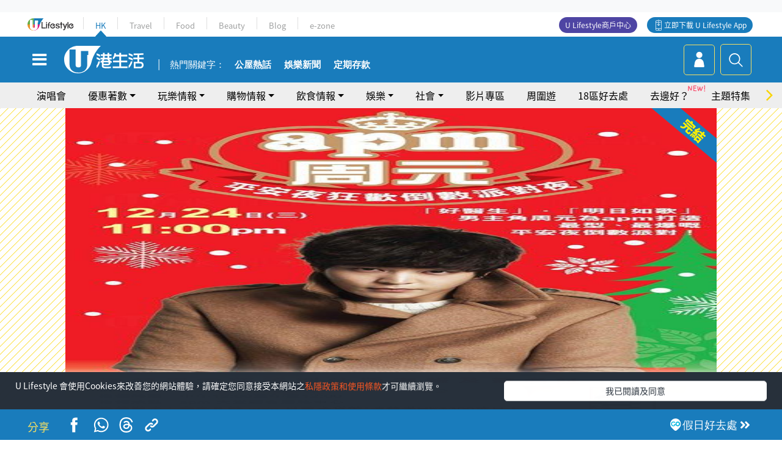

--- FILE ---
content_type: text/html; charset=UTF-8
request_url: https://hk.ulifestyle.com.hk/activity/detail/100709/apm-x-%EF%BF%BD%EF%BF%BD%EF%BF%BD%EF%BF%BD%EF%BF%BD%EF%BF%BD%EF%BF%BD%EF%BF%BD%EF%BF%BD%EF%BF%BD%EF%BF%BD%EF%BF%BD%EF%BF%BD%EF%BF%BD%EF%BF%BD%EF%BF%BD%EF%BF%BD%EF%BF%BD%EF%BF%BD%EF%BF%BD%EF%BF%BD%EF%BF%BD%EF%BF%BD%EF%BF%BD%EF%BF%BD%EF%BF%BD%EF%BF%BD%EF%BF%BD%EF%BF%BD%EF%BF%BD%EF%BF%BD%EF%BF%BD%EF%BF%BD%EF%BF%BD%EF%BF%BD%EF%BF%BD
body_size: 25843
content:
<!DOCTYPE html>
<html lang="zh-hk" xml:lang="zh-hk" xmlns="http://www.w3.org/1999/xhtml" xmlns:fb="http://ogp.me/ns/fb#">
<head>
<meta charset="utf-8">
<meta http-equiv="X-UA-Compatible" content="IE=edge">
<meta name="viewport" content="width=device-width, initial-scale=1.0, maximum-scale=1.0, user-scalable=0" />
<!-- The above 3 meta tags *must* come first in the head; any other head content must come *after* these tags -->
<title>apm x 周元平安夜狂歡倒數派對夜 | UHK 港生活</title>
<meta name="keywords" content="聖誕, 平安夜, 倒數, 翻版姜棟元,  周元,  韓國, 韓星, 簽名會, 2014, 香港, 活動">
<meta name="description" content="今年平安夜，apm將邀請到有「翻版姜棟元」之稱的韓國演員周元來港和大家倒數迎聖誕，屆時將會舉行簽名會，並為無國界醫生籌款。">
<meta name="publisher" content="港生活">
<meta name="author" content="尋玩人">
<meta name="title" content="apm x 周元平安夜狂歡倒數派對夜">
<meta name="thumbnail" content="https://resource02.ulifestyle.com.hk/ulcms/content/article/thumbnail/1280x720/uhk/event/201412/20141210155013_0_10275592_10152456923096905_917602948182967193_o.jpg">
<link rel="shortcut icon" type="image/x-icon" href="/media/rv/images/ico/uhk.ico">
<link rel="icon" type="image/x-icon" href="/media/rv/images/ico/uhk.ico">
<link rel="apple-touch-icon" href="/media/rv/images/global/HK-120.png">
<link rel="apple-touch-icon" sizes="152x152" href="/media/rv/images/global/HK-152.png">
<link rel="apple-touch-icon" sizes="167x167" href="/media/rv/images/global/HK-167.png">
<link rel="apple-touch-icon" sizes="180x180" href="/media/rv/images/global/HK-180.png">
<meta name="robots" content="max-image-preview:large"><meta property="og:title" content="apm x 周元平安夜狂歡倒數派對夜"/>
<meta property="og:type" content="article"/>
<meta property="og:site_name" content="UHK 港生活"/>
<meta property="og:description" content="今年平安夜，apm將邀請到有「翻版姜棟元」之稱的韓國演員周元來港和大家倒數迎聖誕，屆時將會舉行簽名會，並為無國界醫生籌款。">
<meta property="article:publisher" content="https://www.facebook.com/hk.ulifestyle.com.hk/">
<meta property="article:author" content="https://www.facebook.com/hk.ulifestyle.com.hk/">
<meta property="og:image" content="https://resource02.ulifestyle.com.hk/ulcms/content/article/thumbnail/1280x720/uhk/event/201412/20141210155013_0_10275592_10152456923096905_917602948182967193_o.jpg" />
<meta property="og:image:width" content="1200" />
<meta property="og:image:height" content="630" />
<meta property="og:url" content="https://hk.ulifestyle.com.hk/activity/detail/100709/apm-x-周元平安夜狂歡倒數派對夜" />
<link rel="canonical" href="https://hk.ulifestyle.com.hk/activity/detail/100709/apm-x-%E5%91%A8%E5%85%83%E5%B9%B3%E5%AE%89%E5%A4%9C%E7%8B%82%E6%AD%A1%E5%80%92%E6%95%B8%E6%B4%BE%E5%B0%8D%E5%A4%9C">

<meta property="fb:app_id" content="693038404112139" />
<meta property="fb:pages" content="835266909851002">

<!-- Mobile app -->
<meta property="al:ios:url" content="fbulapp://hk.ulifestyle.com.hk/activity/detail/100709"/>
<meta property="al:ios:app_store_id" content="511267431"/>
<meta property="al:ios:app_name" content="U Lifestyle：最Hit優惠及生活資訊平台"/>
<meta property="al:android:url" content="fbulapp://hk.ulifestyle.com.hk/activity/detail/100709"/>
<meta property="al:android:package" content="com.hket.android.up"/>


<meta property="article:published_time" content="2014-12-10T00:00:00+0800" />
<meta property="article:modified_time" content="2015-01-12T12:30:50+0800" />

 
<meta property="al:web:should_fallback" content="true"/>

		<link rel="alternate" type="application/rss+xml" href="https://hk.ulifestyle.com.hk/server/ul/rss/googlenews/play.html" />
		<link rel="alternate" type="application/rss+xml" href="https://hk.ulifestyle.com.hk/server/ul/rss/googlenews/play.html" />
		<link rel="alternate" type="application/rss+xml" href="https://hk.ulifestyle.com.hk/server/ul/rss/googlenews/buy.html" />
		<link rel="alternate" type="application/rss+xml" href="https://hk.ulifestyle.com.hk/server/ul/rss/googlenews/play.html" />
		<link rel="alternate" type="application/rss+xml" href="https://hk.ulifestyle.com.hk/server/ul/rss/googlenews/play.html" />
		<link rel="alternate" type="application/rss+xml" href="https://hk.ulifestyle.com.hk/server/ul/rss/googlenews/play.html" />
		<link rel="alternate" type="application/rss+xml" href="https://hk.ulifestyle.com.hk/server/ul/rss/googlenews/filmtv.html" />
		<link rel="alternate" type="application/rss+xml" href="https://hk.ulifestyle.com.hk/server/ul/rss/googlenews/topic.html" />
		<link rel="alternate" type="application/rss+xml" href="https://hk.ulifestyle.com.hk/server/ul/rss/googlenews/buy.html" />
	    <link rel="preload" href="" as="image" />    <link rel="preload" href="https://resource02.ulifestyle.com.hk/ulcms/content/article/thumbnail/1280x720/uhk/event/201412/20141210155013_0_10275592_10152456923096905_917602948182967193_o.jpg" as="image" />
<script async src="https://securepubads.g.doubleclick.net/tag/js/gpt.js"></script>

<link rel="preload" href="/media/rv/images/global/default1024x576.jpg" as="image">
<link rel="preload" href="" as="image">
<link rel="stylesheet" href="/media/rv/css/hk-critical-css.min.css?v=202601041313"/>


<script type='text/javascript'>var googletag = googletag || {};googletag.cmd = googletag.cmd || [];
window.gptAdSlots = [];window.responsiveAdSlots = [];window.responsiveAdSlots['desktop'] = [];window.responsiveAdSlots['mobile'] = [];var ad_formalTag = ["\u5be6\u9ad4\u8a5e","\u4f11\u9592\u6d3b\u52d5","\u651d\u5f71","\u9ad4\u80b2","\u904b\u52d5","\u5be6\u9ad4\u8a5e","\u8208\u8da3","\u904b\u52d5","\u5be6\u9ad4\u8a5e","\u5834\u5730\u7a2e\u985e","\u4e3b\u984c\u6a02\u5712","\u65c5\u904a\u73a9\u6a02","\u73a9\u6a02","\u6587\u5a1b\u85dd\u8853","\u5be6\u9ad4\u8a5e","\u4f11\u9592\u6d3b\u52d5","\u5de5\u4f5c\u574a","\u5a1b\u6a02","\u6d3b\u52d5\u53ca\u7bc0\u76ee","\u96fb\u5f71","\u5be6\u9ad4\u8a5e","\u4f11\u9592\u6d3b\u52d5","\u6f14\u5531\u6703","\u5be6\u9ad4\u8a5e","\u4f11\u9592\u6d3b\u52d5","\u5c55\u89bd","\u6d88\u8cbb","\u6d88\u8cbb\u7a2e\u985e","\u6587\u5177\u7cbe\u54c1"];var ad_keywordTag = [""];var ad_section = ["\u73a9\u6a02\u60c5\u5831","\u6d3b\u52d5\u5c55\u89bd"];var ad_district = ["\u89c0\u5858\u5340","\u89c0\u5858"];googletag.cmd.push(function() {var mappingdiv_gpt_ad_1472555377034_1_1768988191 = googletag.sizeMapping().addSize([320, 200], [[300,250],[300,100]]).addSize([768, 200], [[728, 90]]).addSize([992, 200], [[728, 90],[970, 90], [970, 160], [970, 250]]).build();var slotdiv_gpt_ad_1472555377034_1_1768988191 = googletag.defineSlot('/183518426/UHK2_WebRP_ArticleDetails_Fixed1', [[300, 100], [300, 250], [728, 90], [970, 90], [970, 160], [970, 250]], 'div-gpt-ad-1501057686719-1-1768988191').defineSizeMapping(mappingdiv_gpt_ad_1472555377034_1_1768988191).addService(googletag.pubads()).setTargeting("article_id", "100709").setTargeting("formal_tag", ad_formalTag).setTargeting("keyword", ad_keywordTag).setTargeting("section", ad_section).setTargeting("district", ad_district);
				window.gptAdSlots.push(slotdiv_gpt_ad_1472555377034_1_1768988191);
googletag.pubads().enableSingleRequest();
googletag.enableServices();
});</script><!-- Begin comScore Tag -->
<script>
  var _comscore = _comscore || [];
  _comscore.push({ c1: "2", c2: "17810411" });
  (function() {
    var s = document.createElement("script"), el = document.getElementsByTagName("script")[0]; s.async = true;
    s.src = (document.location.protocol == "https:" ? "https://sb" : "http://b") + ".scorecardresearch.com/beacon.js";
    el.parentNode.insertBefore(s, el);
  })();
</script>
<noscript>
  <img src="http://b.scorecardresearch.com/p?c1=2&c2=17810411&cv=2.0&cj=1" />
</noscript>
<!-- End comScore Tag -->
</head><body>
<!-- dataLayer -->
<script>
  window.dataLayer = window.dataLayer || [];
      window.dataLayer.push({
	          'matomositeid': '6',
            'appsflyer' :{
                'smartBannerCode' : 'aef5d48e-6055-400f-a7f3-72c791609c6b'
            },
            'ga4measurementid' : 'G-PNGL2FGGQE',
    });
    
			window.dataLayer.push({
				'ga4': {
					'event_name': 'page_view',
					'author': '尋玩人',
					'category': '好去處',
					'channel':'uhk',
					'content': {
						'id': '100709',
						'type': 'article'
					},
					'publishdate': '2014-12-10 00:00:00',
					'service': 'article',
					'taglist': 'APM,聖誕,Mall王,倒數,平安夜,攝影,運動,主題樂園,文娛藝術,工作坊,電影,演唱會,展覽,文具精品',
					'video': {
						'program': 'NA'
					},
					'primary': {
						'main': '玩樂情報',
						'sub': '活動展覽'
					},
					'pageurl': 'https://hk.ulifestyle.com.hk/activity/detail/100709/apm-x-%E5%91%A8%E5%85%83%E5%B9%B3%E5%AE%89%E5%A4%9C%E7%8B%82%E6%AD%A1%E5%80%92%E6%95%B8%E6%B4%BE%E5%B0%8D%E5%A4%9C',
                    'text': 'NA',
					'screen': 'NA',
					'pagename': 'apm x 周元平安夜狂歡倒數派對夜 | UHK 港生活',
					'experiment': document.body.dataset.experiment,
					'utm': 'NA'
				}
			});  </script>

<script>
  (function(i,s,o,g,r,a,m){i['GoogleAnalyticsObject']=r;i[r]=i[r]||function(){
  (i[r].q=i[r].q||[]).push(arguments)},i[r].l=1*new Date();a=s.createElement(o),
  m=s.getElementsByTagName(o)[0];a.async=1;a.src=g;m.parentNode.insertBefore(a,m)
  })(window,document,'script','//www.google-analytics.com/analytics.js','ga');

  ga('create', 'UA-45611067-1', 'ulifestyle.com.hk');
  ga('require', 'GTM-MCVXDG6');
  
  ga('set', { 'dimension3': '觀塘區', 'dimension4': '觀塘', 'dimension11': '尋玩人', 'dimension13': '消費,消費種類,文具精品,實體詞,休閒活動,展覽,演唱會,娛樂,活動及節目,電影,工作坊,旅遊玩樂,玩樂,文娛藝術,場地種類,主題樂園,興趣,運動,體育,攝影,APM,聖誕,Mall王,倒數,平安夜', 'dimension14': '2014/12/10' });  
  ga('send', 'pageview');
	
</script>
<!-- Google Tag Manager -->
<noscript><iframe src="//www.googletagmanager.com/ns.html?id=GTM-KGZHX8"
height="0" width="0" style="display:none;visibility:hidden"></iframe></noscript>
<script>(function(w,d,s,l,i){w[l]=w[l]||[];w[l].push({'gtm.start':
new Date().getTime(),event:'gtm.js'});var f=d.getElementsByTagName(s)[0],
j=d.createElement(s),dl=l!='dataLayer'?'&l='+l:'';j.async=true;j.src=
'//www.googletagmanager.com/gtm.js?id='+i+dl;f.parentNode.insertBefore(j,f);
})(window,document,'script','dataLayer','GTM-KGZHX8');</script>
<!-- End Google Tag Manager -->
<!-- DFP campaign -->
<script>
function getCookie(key) {
var ck = document.cookie.split(';');
for (var i = 0; i < ck.length; i++) {
var item = ck[i].replace(/^[\s\uFEFF\xA0]+|[\s\uFEFF\xA0]+$/g, '');
if ((new RegExp('^' + key + '=')).test(item)) {
return item.replace(/^[^=]+=/, '');
}
}
return undefined;
}
var hket_tm = getCookie('hket_tm');
if (hket_tm != null) {
var audience = hket_tm.substr(hket_tm.indexOf(',') + 1);
if (audience != null) {
googletag.cmd.push(function() {
googletag.pubads().setTargeting("audience", audience);
});
}
}
</script>
<!-- End DFP campaign -->

<!-- Matomo -->
<script type="text/javascript">
  var _paq = _paq || [];
  /* tracker methods like "setCustomDimension" should be called before "trackPageView" */
  if(getCookie('_AISID_')){
    _paq.push(['setUserId', getCookie('_AISID_')]);
  }
  _paq.push(['setCustomDimension', customDimensionId = 1, customDimensionValue = 'uhk']);
  _paq.push(['setCustomDimension', customDimensionId = 2, customDimensionValue = 100709]);
    (function() {
		var u="//dw.hketgroup.com/analysis01/";
    _paq.push(['setTrackerUrl', u+'piwik.php']);
    _paq.push(['setSiteId', '6']);
    var d=document, g=d.createElement('script'), s=d.getElementsByTagName('script')[0];
    g.type='text/javascript'; g.async=true; g.defer=true; g.src=u+'piwik.js'; s.parentNode.insertBefore(g,s);
  })();
</script>
<!-- End Matomo Code --><!-- start header -->

<!-- Slide menu-->
<nav class="menu">
    <div class="ul-branding">
        <div class="ul-logo">
            <a href="https://www.ulifestyle.com.hk">
                 <img src="/media/rv/images/global/ul-logo.svg?v=2" alt="" height="20" />
            </a>
        </div>
        <div class="right">
            <button class="navbar-toggler pull-xs-left" id="close-mobile-menu" type="button">
                <i class="fa fa-times" aria-hidden="true"></i>
            </button>
        </div>
    </div>
    <div class="channel-indicator">
        <div class="all-channels">
																					<div class="channel hk-active"><a href="https://hk.ulifestyle.com.hk" title="HK">HK</a></div>
																		<div class="channel"><a href="https://travel.ulifestyle.com.hk" title="Travel">Travel</a></div>
																		<div class="channel"><a href="https://food.ulifestyle.com.hk" title="Food">Food</a></div>
																		<div class="channel"><a href="https://beauty.ulifestyle.com.hk" title="Beauty">Beauty</a></div>
																		<div class="channel"><a href="http://blog.ulifestyle.com.hk" title="Blog">Blog</a></div>
																		<div class="channel"><a href="https://ezone.ulifestyle.com.hk/" title="e-zone">e-zone</a></div>
								        </div>
      <div class="hk-tagline">港玩港食港生活</div>
    </div>
    <div class="inner"  bgcolor="" >
        <ul class="content-section">
					<li>
                    <i>&nbsp;</i><a href="https://www.ulifestyle.com.hk/member">會員登入</a>/ <a href="https://www.ulifestyle.com.hk/member">登記</a>
                    <div class="fb-login"><a href="https://login.ulifestyle.com.hk/cas/login?autoFacebookLogin=true&service=https%3A%2F%2Fhk.ulifestyle.com.hk%3A443%2Faccount.html%3Faction%3Dlogin" style="line-height:0px;"><img src="/media/rv/images/global/btn-fb-login.png" width="52" height="20"></a></div>
                    <div class="fb-login"><a href="https://login.ulifestyle.com.hk/cas/login?autoGoogleLogin=true&service=https%3A%2F%2Fhk.ulifestyle.com.hk%3A443%2Faccount.html%3Faction%3Dlogin" style="line-height:0px;"><img src="/media/rv/images/global/btn-google-login.png" width="51" height="20"></a></div>
                </li><li><i>&nbsp;</i><a href="/category/101/玩樂情報" onclick="menuOnClickHandler('Left Menu Button 1',$(this).html());">玩樂情報</a></li><li><i>&nbsp;</i><a href="/category/102/購物情報" onclick="menuOnClickHandler('Left Menu Button 2',$(this).html());">購物情報</a></li><li><i>&nbsp;</i><a href="/category/103/飲食情報" onclick="menuOnClickHandler('Left Menu Button 3',$(this).html());">飲食情報</a></li><li><i>&nbsp;</i><a href="/offer/105/優惠著數" onclick="menuOnClickHandler('Left Menu Button 4',$(this).html());">優惠著數</a></li><li><i>&nbsp;</i><a href="/topic" onclick="menuOnClickHandler('Left Menu Button 5',$(this).html());">熱話</a></li><li><i>&nbsp;</i><a href="/theme" onclick="menuOnClickHandler('Left Menu Button 6',$(this).html());">主題特集</a></li><li><i>&nbsp;</i><a href="/tour" onclick="menuOnClickHandler('Left Menu Button 7',$(this).html());">周圍遊</a></li><li><i>&nbsp;</i><a href="/district" onclick="menuOnClickHandler('Left Menu Button 8',$(this).html());">18區好去處</a></li><li><i>&nbsp;</i><a href="/app" onclick="menuOnClickHandler('Left Menu Button 9',$(this).html());">App獨家</a></li><li><i>&nbsp;</i><a href="https://www.ulifestyle.com.hk/community/theme/%E6%89%93%E5%8D%A1%E7%86%B1%E9%BB%9E/f837a072-21ec-4184-8318-4aee1abb2f95?utm_source=hamburgermenu&utm_medium=website&utm_content=uhk" onclick="menuOnClickHandler('Left Menu Button 10',$(this).html());">去邊好？</a></li><li><i>&nbsp;</i><a href="/video" onclick="menuOnClickHandler('Left Menu Button 11',$(this).html());">影片專區</a></li>
		        </ul>
        <ul class="other-section">
            <li><i>&nbsp;</i><a target="_blank" href="https://www.ulifestyle.com.hk/member/campaign?channel=uhk&utm_source=hamburgermenu&utm_medium=website&utm_content=uhk" onclick="menuOnClickHandler('Left Menu Button ',$(this).html());">會員活動</a></li>
            <li><i>&nbsp;</i><a target="_blank" href="https://www.ulifestyle.com.hk/member/jetsoreward?channel=uhk&utm_source=hamburgermenu&utm_medium=website&utm_content=uhk" onclick="menuOnClickHandler('Left Menu Button 1',$(this).html());">專享優惠</a></li>
            <li><i>&nbsp;</i><a target="_blank" href="https://www.ulifestyle.com.hk/member/newsletter?channel=uhk&utm_source=hamburgermenu&utm_medium=website&utm_content=uhk" onclick="menuOnClickHandler('Left Menu Button 2',$(this).html());">會員通訊</a></li>
            <li><i>&nbsp;</i><a target="_blank" href="https://www.ulifestyle.com.hk/merchantcenter/recruit/?utm_source=hamburgermenu&utm_medium=website&utm_campaign=merchantcenter&utm_content=uhk" onclick="menuOnClickHandler('Left Menu Button 3',$(this).html());">U Lifestyle商戶中心</a></li>
            <li><i>&nbsp;</i><a href="https://www.ulifestyle.com.hk/aboutus" onclick="menuOnClickHandler('Left Menu Button 4',$(this).html());">關於我們</a></li>
        </ul>
        <div class="mobile-menu-bottom">
            <div class="row">
                <div class="col-12">
                    <span>關注我們</span>
                </div>
                <div class="col-12">
                    <div class="button"><a class="ga4 ga4-social-follow" href="https://www.facebook.com/hk.ulifestyle.com.hk"><i class="fa fa-facebook" aria-hidden="true"></i></a></div>
                    <div class="button"><a class="ga4 ga4-social-follow" href="https://www.instagram.com/ulifestylehk/"><i class="fa fa-instagram" aria-hidden="true"></i></a></div>
                    <div class="button"><a class="ga4 ga4-social-follow" href="https://www.youtube.com/c/HK港生活ULifestylehk"><i class="fa fa-youtube-play" aria-hidden="true"></i></a></div>
                    <div class="button"><a class="ga4 ga4-social-follow" href="https://t.me/ulifestylechannel"><i class="fa fa-telegram" aria-hidden="true"></i></a></div>  
                </div>
                <div class="col-12">
                    <span>立即下載U Lifestyle手機應用程式</span>
                </div>
				<div class="apps-download col-12">
					<a href="https://resource02.ulifestyle.com.hk/ulapp/deeplink.html?utm_source=hamburgerios&utm_medium=website&utm_campaign=uhk_hamburgerios&ct=uhk_hamburgerios&utm_content=uhk&link=https%3A%2F%2Fwww.ulifestyle.com.hk%2Flog%2Foutgoing%3Futm_source%3Dhamburgerios%26utm_medium%3Dwebsite%26utm_campaign%3Duhk_hamburgerios%26ct%3Duhk_hamburgerios%26utm_content%3Duhk%26next%3Dhttps%3A%2F%2Fapps.apple.com%2Fhk%2Fapp%2Fu-lifestyle%2Fid511267431" target="_blank" onclick="ga('send','event','Hamburger Menu','App Store Download Button',window.location.href);" data-function="ios"><img class="apps" src="/media/rv/images/global/AppStore.png" style="display:inline-block; vertical-align:middle" alt="App Store" width="109" height="40"></a>
                    <a href="https://resource02.ulifestyle.com.hk/ulapp/deeplink.html?utm_source=hamburgerandroid&utm_medium=website&utm_campaign=uhk_hamburgerandroid&ct=uhk_hamburgerandroid&utm_content=uhk&link=https%3A%2F%2Fwww.ulifestyle.com.hk%2Flog%2Foutgoing%3Futm_source%3Dhamburgerandroid%26utm_medium%3Dwebsite%26utm_campaign%3Duhk_hamburgerandroid%26ct%3Duhk_hamburgerandroid%26utm_content%3Duhk%26next%3Dhttps%3A%2F%2Fplay.google.com%2Fstore%2Fapps%2Fdetails%3Fid%3Dcom.hket.android.up%26hl%3Dzh_HK" target="_blank" onclick="ga('send','event','Hamburger Menu','Google Play Download Button',window.location.href);" data-function="android"><img class="apps" src="/media/rv/images/global/Google_Play.png" style="display:inline-block; vertical-align:middle" alt="Play Store" width="135" height="40">
                    </a>
                </div>
                <div class="clear"></div>
            </div>
            <div class="col-12">
                <span class="copyright">香港經濟日報版權所有©2026</span>
            </div>
            <div class="clear"></div>
        </div>
    </div>
</nav>
<!--/ Slide menu-->

<div class="site-container">
  <div class="site-pusher">
    <!--bg-hkblue-->

<header>
	<section class="bg-light">
        <div class="ad-zone-desktop" data-for="top-banner" align="center">
            <div class="ad-zone" data-banner-id="top-banner">
                <div id='div-gpt-ad-1501057686719-1-1768988191' >
<script type='text/javascript'>
//googletag.cmd.push(function() { googletag.display('div-gpt-ad-1501057686719-1-1768988191'); });
</script>
</div>            </div>
        </div>
    </section>
    <div id="desktop-channel-indicator" class="container">
    <!-- ul Menu -->
        <div id="ul-menu" class="">
            <div class="logo"><a href="https://www.ulifestyle.com.hk"><img src="/media/rv/images/global/ul-logo.svg?v=2" alt="" height="20" /></a></div>
            <div class="all-channels">
																			<div class="v-line"></div>
					<div class="channel"><a href="https://hk.ulifestyle.com.hk" title="HK">HK</a></div>
																<div class="v-line"></div>
					<div class="channel"><a href="https://travel.ulifestyle.com.hk" title="Travel">Travel</a></div>
																<div class="v-line"></div>
					<div class="channel"><a href="https://food.ulifestyle.com.hk" title="Food">Food</a></div>
																<div class="v-line"></div>
					<div class="channel"><a href="https://beauty.ulifestyle.com.hk" title="Beauty">Beauty</a></div>
																<div class="v-line"></div>
					<div class="channel"><a href="http://blog.ulifestyle.com.hk" title="Blog">Blog</a></div>
																<div class="v-line"></div>
					<div class="channel"><a href="https://ezone.ulifestyle.com.hk/" title="e-zone">e-zone</a></div>
										</div>
    		<div class="UHK appdownload">
				<i class="icon"></i><a class="ga4-download" href="https://resource02.ulifestyle.com.hk/ulapp/deeplink.html?link=https%3A%2F%2Fwww.ulifestyle.com.hk%2Flog%2Foutgoing%3Futm_source%3Dtopbutton%26utm_medium%3Dwebsite%26utm_campaign%3Duhk_topbutton%26utm_content%3Duhk%26next%3Dhttp%3A%2F%2Fhk.ulifestyle.com.hk%2Fhtml%2Fedm%2FappLanding&ct=uhk_topbutton&utm_campaign=uhk_topbutton" title="立即下載 U Lifestyle App" target="_blank" onclick="ga('send','event','Top Bar','下載U Lifestyle App',window.location.href);ga4click(this);">立即下載 U Lifestyle App</a>
			</div>
			<div class="appdownload" style="background-color:#4e45a3">
				<a href="https://www.ulifestyle.com.hk/merchantcenter/recruit/?utm_source=topbutton&utm_medium=website&utm_campaign=merchantcenter&utm_content=uhk&ct=merchantcenter&utm_campaign=merchantcenter " title="ULifestyle商戶中心" target="_blank">U Lifestyle商戶中心</a>
			</div>
        </div>
    </div>
    <!-- /.ul menu -->
    <div class="clear"></div>
</header>

    <!-- Global Menu -->
    <div id="global-menu">
		<div id="global-menu-wrapper" style="position:relative;">
			<!-- Keyword Search -->
			<div id="keyword-search">
				<div class="container">
					<div class="inner">
						<div id="globalsearch-widget" class="col-sm-8 col-md-8 col-lg-8 col-xl-8 pull-right">  
							<div class="sumbit-section">
							<!-- keyword input -->
								<div class="col-sm-12 col-md-12 col-lg-12 col-xl-12 pull-right no-padding">
									<form id="global-search-form" action="https://hk.ulifestyle.com.hk/search" method="get" autocomplete="off">
										<div class="globalsearch-input">
											<div class="input-select autocomplete">
												<input type="text" name="q" id="keywordsearch" placeholder="輸入關鍵字" itemprop="query-input">
												<span class="underline"></span>
											</div>
											<div class="close-section">
												<button class="navbar-toggler pull-xs-left" id="close-mobile-search" type="button"><img src="/media/rv/images/global/close-01.jpg" width="54" height="54"></button>
											</div>
										</div>
										<button id="global-search-submit" type="submit" onclick="searchBtnHandler('Keyword Search Button',window.location.href);">搜尋</button>
									</form>
								</div>
								<div class="clear"></div>
							</div>
							<div class="clear"></div>
						</div>
						<div class="suggest-search col-sm-4 col-md-4 col-lg-4 col-xl-4 pull-left">
							<h5>熱門搜尋:</h5>
							<ul class="tag-btn">
																									<li><a href="https://bit.ly/49IqkG6" onclick="searchBtnHandler('Hot Search Items',$(this).attr('href'));">打卡攻略持續更新</a></li><li><a href="https://bit.ly/4bPnTn3" onclick="searchBtnHandler('Hot Search Items',$(this).attr('href'));">美食社群熱話</a></li><li><a href="https://resource02.ulifestyle.com.hk/ulapp/deeplink.html?link=https%3A%2F%2Fwww.ulifestyle.com.hk%2Flog%2Foutgoing%3Futm_source%3Dhotsearch%26utm_medium%3Dwebsite%26utm_content%3Duhk%26next%3Dhttp%3A%2F%2Fhk.ulifestyle.com.hk%2Fhtml%2Fedm%2FappLanding&ct=uhk_hotsearch&utm_campaign=uhk_hotsearch" onclick="searchBtnHandler('Hot Search Items',$(this).attr('href'));">ULifestyle應用程式</a></li><li><a href="https://resource02.ulifestyle.com.hk/ulapp/deeplink.html?link=https%3A%2F%2Fwww.ulifestyle.com.hk%2Flog%2Foutgoing%3Futm_source%3Dsearch%26utm_medium%3Dwebsite%26utm_campaign%3Duhk_flashjetso%26utm_content%3Duhk%26next%3Dulapp%3A%2F%2Fwww.ulifestyle.com.hk%2Freward_list%2F42&ct=uhk_flashjetso&utm_campaign=uhk_flashjetso" onclick="searchBtnHandler('Hot Search Items',$(this).attr('href'));">限時搶</a></li><li><a href="https://resource02.ulifestyle.com.hk/ulapp/deeplink.html?link=https%3A%2F%2Fwww.ulifestyle.com.hk%2Flog%2Foutgoing%3Futm_source%3Dhotsearch%26utm_medium%3Dwebsite%26utm_campaign%3Dujetso%26utm_content%3Duhk%26next%3Dulapp%3A%2F%2Fwww.ulifestyle.com.hk%2Fjetso_market_list&ct=uhk_hotsearch&utm_campaign=uhk_hotsearch" onclick="searchBtnHandler('Hot Search Items',$(this).attr('href'));">UJetso禮物放送</a></li><li><a href="https://www.ulifestyle.com.hk/merchantcenter/recruit/?utm_source=search&utm_medium=website&utm_campaign=merchantcenter&utm_content=uhk&ct=merchantcenter&utm_campaign=merchantcenter" onclick="searchBtnHandler('Hot Search Items',$(this).attr('href'));">U Lifestyle商戶中心</a></li><li><a href="https://hk.ulifestyle.com.hk/search?q=%E6%B8%9B%E5%83%B9%E5%84%AA%E6%83%A0" onclick="searchBtnHandler('Hot Search Items',$(this).attr('href'));">減價優惠</a></li><li><a href="https://hk.ulifestyle.com.hk/district" onclick="searchBtnHandler('Hot Search Items',$(this).attr('href'));">香港好去處</a></li><li><a href="https://hk.ulifestyle.com.hk/activity/detail/20038711/2024%E8%A6%AA%E5%AD%90%E5%A5%BD%E5%8E%BB%E8%99%95-%E9%A6%99%E6%B8%AF%E8%A6%AA%E5%AD%90%E5%A5%BD%E5%8E%BB%E8%99%95%E6%8E%A8%E8%96%A6-%E5%B7%A5%E4%BD%9C%E5%9D%8A-%E5%AE%A4%E5%85%A7%E9%81%8A%E6%A8%82%E5%A0%B4-%E6%88%B6%E5%A4%96%E6%94%BE%E9%9B%BB%E6%B4%BB%E5%8B%95/2" onclick="searchBtnHandler('Hot Search Items',$(this).attr('href'));">親子好去處</a></li><li><a href="https://hk.ulifestyle.com.hk/activity/detail/20030149/%E7%94%9F%E6%97%A5%E5%8E%BB%E9%82%8A%E5%A5%BD-%E9%A6%99%E6%B8%AF%E7%94%9F%E6%97%A5%E5%A5%BD%E5%8E%BB%E8%99%95%E5%8F%8A%E6%85%B6%E7%A5%9D%E7%94%9F%E6%97%A5%E6%B4%BB%E5%8B%95-%E9%99%84%E5%A3%BD%E6%98%9F%E5%84%AA%E6%83%A0" onclick="searchBtnHandler('Hot Search Items',$(this).attr('href'));">生日好去處及優惠</a></li>
																<style>
									.suggest-search > ul > li:nth-child(n+11){
										display: none;
									}
								</style>
							</ul>
							<div class="clear"></div>
						</div>
					</div>
				</div>
			</div>
			<!--/. Keyword Search -->
			<div class="container">
				<div id="global-left">
					<button class="navbar-toggler pull-xs-left" id="navbarSideButton" type="button"><i class="fa fa-bars" aria-hidden="true"></i></button>
				</div>
				<div id="global-center" class="ha-header-front">
					<div class="logo">
						<a href="https://hk.ulifestyle.com.hk"><img src="/media/rv/images/global/hk-logo.svg?v=3" width="132" height="45"></a>
					</div>
															<section id="global-menu-hotsearch-keywords">
						<div class="container min-scroll-b">
							<ul class="owl-carousel" id="global-menu-hotsearch-keywords-owl-carousel">
							<li class="item">
								<p class="" style="">熱門關鍵字：</p>
							</li>
															<li class="item">
									<a class="ga4 ga4-hot-keyword-tap" target="_blank" href="https://hk.ulifestyle.com.hk/ftag/12001/%E5%85%AC%E5%B1%8B" data-position="熱門關鍵字">公屋熱話</a>
								</li>
															<li class="item">
									<a class="ga4 ga4-hot-keyword-tap" target="_blank" href="https://hk.ulifestyle.com.hk/category/10415/%E5%A8%9B%E6%A8%82" data-position="熱門關鍵字">娛樂新聞</a>
								</li>
															<li class="item">
									<a class="ga4 ga4-hot-keyword-tap" target="_blank" href="https://hk.ulifestyle.com.hk/category/10404/%E7%90%86%E8%B2%A1" data-position="熱門關鍵字">定期存款</a>
								</li>
														</ul>
						</div>
						<div class="clear"></div>
					</section>
									</div>
				<div id="global-right">
									<a class="login" href="https://www.ulifestyle.com.hk/member"><i class="icon topuser" aria-hidden="true"></i></a>
									<a class="search ga4-search" class="navbar-toggler pull-xs-left" id="search-keyword-btn" href="javascript: voild(0);" onclick="searchBtnHandler('Global Search Button',window.location.href);ga4click(this);"><i class="icon topsearch" aria-hidden="true"></i></a>
				</div>
			</div>
		</div>
    </div>
<!-- Section Nav -->
<section id="section-bar" style="position:relative;height: 42px;">
	<div class="container min-scroll-b">
		<ul class="owl-carousel" id="section-bar-owl-carousel" style="display:block!important;">
		
								<li class="item ">
													<a class="ga4 ga4-menu-bar-tap "  href="https://ugo-hk.com/concert-calendar" onclick="menuOnClickHandler('Top Menu Button 1',$(this).html());">演唱會</a>
							</li>
								<li class="item ">
													<a class="ga4 ga4-menu-bar-tap  dropdown-toggle dropdown-1"  aria-expanded="false" data-dropdown="1">優惠著數</a>
												</li>
								<li class="item ">
													<a class="ga4 ga4-menu-bar-tap  dropdown-toggle dropdown-2"  aria-expanded="false" data-dropdown="2">玩樂情報</a>
												</li>
								<li class="item ">
													<a class="ga4 ga4-menu-bar-tap  dropdown-toggle dropdown-3"  aria-expanded="false" data-dropdown="3">購物情報</a>
												</li>
								<li class="item ">
													<a class="ga4 ga4-menu-bar-tap  dropdown-toggle dropdown-4"  aria-expanded="false" data-dropdown="4">飲食情報</a>
												</li>
								<li class="item ">
													<a class="ga4 ga4-menu-bar-tap  dropdown-toggle dropdown-5"  aria-expanded="false" data-dropdown="5">娛樂</a>
												</li>
								<li class="item ">
													<a class="ga4 ga4-menu-bar-tap  dropdown-toggle dropdown-6"  aria-expanded="false" data-dropdown="6">社會</a>
												</li>
								<li class="item ">
													<a class="ga4 ga4-menu-bar-tap "  href="/video" onclick="menuOnClickHandler('Top Menu Button 8',$(this).html());">影片專區</a>
							</li>
								<li class="item ">
													<a class="ga4 ga4-menu-bar-tap "  href="/tour" onclick="menuOnClickHandler('Top Menu Button 9',$(this).html());">周圍遊</a>
							</li>
								<li class="item ">
													<a class="ga4 ga4-menu-bar-tap "  target="_blank"  href="/district" onclick="menuOnClickHandler('Top Menu Button 10',$(this).html());">18區好去處</a>
							</li>
								<li class="item ">
				<style>ul#section-bar-owl-carousel .item{position:relative;}</style><img src="https://blog.ulifestyle.com.hk/assets/image/NEW.gif" style="opacity: 1;position: absolute;top: 3px;right: -18px;width: 32px;">									<a class="ga4 ga4-menu-bar-tap ga4-button-tap" data-utm="uhkmenubar"  href="https://www.ulifestyle.com.hk/community/theme/%E6%89%93%E5%8D%A1%E7%86%B1%E9%BB%9E/f837a072-21ec-4184-8318-4aee1abb2f95?utm_source=sectionbar&utm_medium=website&utm_content=uhk" onclick="menuOnClickHandler('Top Menu Button 11',$(this).html());">去邊好？</a>
							</li>
								<li class="item ">
													<a class="ga4 ga4-menu-bar-tap "  href="/theme" onclick="menuOnClickHandler('Top Menu Button 12',$(this).html());">主題特集</a>
							</li>
								<li class="item ">
													<a class="ga4 ga4-menu-bar-tap "  href="/feature/mall" onclick="menuOnClickHandler('Top Menu Button 13',$(this).html());">商場情報</a>
							</li>
								<li class="item ">
													<a class="ga4 ga4-menu-bar-tap "  target="_blank"  href="https://www.ulifestyle.com.hk/member/campaign?channel=uhk&utm_source=sectionbar&utm_medium=website&utm_content=uhk" onclick="menuOnClickHandler('Top Menu Button 14',$(this).html());">會員活動</a>
							</li>
								<li class="item ">
													<a class="ga4 ga4-menu-bar-tap "  target="_blank"  href="https://www.ulifestyle.com.hk/member/jetsoreward?channel=uhk&utm_source=sectionbar&utm_medium=website&utm_content=uhk" onclick="menuOnClickHandler('Top Menu Button 15',$(this).html());">專享優惠</a>
							</li>
				</ul>
					<div class="dropdown-menu top-menu-dropdown dropdown-1" id="dropdown-list-1" data-dropdown="1">
				<div class="scroll-wrapper">
					<div class="row">
						<a class="ga4 ga4-menu-bar-tap dropdown-item main" href="/offer/105/優惠著數">優惠著數</a>
					</div><hr>
					<div class="row">
													<a class="ga4 ga4-menu-bar-tap dropdown-item sub" href="/offer/%E7%B6%B2%E8%B3%BC%E5%84%AA%E6%83%A0?cat=108">網購優惠</a>
													<a class="ga4 ga4-menu-bar-tap dropdown-item sub" href="/offer/%E7%8E%A9%E6%A8%82%E5%84%AA%E6%83%A0?cat=101">玩樂優惠</a>
													<a class="ga4 ga4-menu-bar-tap dropdown-item sub" href="/offer/%E8%B3%BC%E7%89%A9%E5%84%AA%E6%83%A0?cat=102">購物優惠</a>
													<a class="ga4 ga4-menu-bar-tap dropdown-item sub" href="/offer/%E9%A3%B2%E9%A3%9F%E5%84%AA%E6%83%A0?cat=103">飲食優惠</a>
													<a class="ga4 ga4-menu-bar-tap dropdown-item sub" href="https://www.ulifestyle.com.hk/member/jetsoreward?channel=uhk&utm_source=menu&utm_medium=website&utm_content=uhk">會員優惠</a>
													<a class="ga4 ga4-menu-bar-tap dropdown-item sub" href="/category/10207/%E9%96%8B%E5%80%89">開倉優惠</a>
											</div>
				</div>
			</div>
					<div class="dropdown-menu top-menu-dropdown dropdown-2" id="dropdown-list-2" data-dropdown="2">
				<div class="scroll-wrapper">
					<div class="row">
						<a class="ga4 ga4-menu-bar-tap dropdown-item main" href="/category/101/玩樂情報">玩樂情報</a>
					</div><hr>
					<div class="row">
													<a class="ga4 ga4-menu-bar-tap dropdown-item sub" href="/category/101/%E7%8E%A9%E6%A8%82%E6%83%85%E5%A0%B1?cat=10101">活動展覽</a>
													<a class="ga4 ga4-menu-bar-tap dropdown-item sub" href="/category/101/%E7%8E%A9%E6%A8%82%E6%83%85%E5%A0%B1?cat=106">商場</a>
													<a class="ga4 ga4-menu-bar-tap dropdown-item sub" href="/category/101/%E7%8E%A9%E6%A8%82%E6%83%85%E5%A0%B1?cat=10103">戶外郊遊</a>
													<a class="ga4 ga4-menu-bar-tap dropdown-item sub" href="/category/101/%E7%8E%A9%E6%A8%82%E6%83%85%E5%A0%B1?cat=10102">酒店住宿</a>
													<a class="ga4 ga4-menu-bar-tap dropdown-item sub" href="/category/101/%E7%8E%A9%E6%A8%82%E6%83%85%E5%A0%B1?cat=10104">室內好去處</a>
													<a class="ga4 ga4-menu-bar-tap dropdown-item sub" href="/category/101/%E7%8E%A9%E6%A8%82%E6%83%85%E5%A0%B1?cat=10105">主題樂園</a>
											</div>
				</div>
			</div>
					<div class="dropdown-menu top-menu-dropdown dropdown-3" id="dropdown-list-3" data-dropdown="3">
				<div class="scroll-wrapper">
					<div class="row">
						<a class="ga4 ga4-menu-bar-tap dropdown-item main" href="/category/102/購物情報">購物情報</a>
					</div><hr>
					<div class="row">
													<a class="ga4 ga4-menu-bar-tap dropdown-item sub" href="/category/102/%E8%B3%BC%E7%89%A9%E6%83%85%E5%A0%B1?cat=10203">新品開箱</a>
													<a class="ga4 ga4-menu-bar-tap dropdown-item sub" href="/category/102/%E8%B3%BC%E7%89%A9%E6%83%85%E5%A0%B1?cat=10208">商店速報</a>
													<a class="ga4 ga4-menu-bar-tap dropdown-item sub" href="/category/102/%E8%B3%BC%E7%89%A9%E6%83%85%E5%A0%B1?cat=105">減價優惠</a>
													<a class="ga4 ga4-menu-bar-tap dropdown-item sub" href="/category/102/%E8%B3%BC%E7%89%A9%E6%83%85%E5%A0%B1?cat=108">網購</a>
													<a class="ga4 ga4-menu-bar-tap dropdown-item sub" href="/category/102/%E8%B3%BC%E7%89%A9%E6%83%85%E5%A0%B1?cat=10202">生活百貨</a>
													<a class="ga4 ga4-menu-bar-tap dropdown-item sub" href="/category/102/%E8%B3%BC%E7%89%A9%E6%83%85%E5%A0%B1?cat=10209">電子產品</a>
													<a class="ga4 ga4-menu-bar-tap dropdown-item sub" href="/category/10207/%E9%96%8B%E5%80%89">開倉優惠</a>
											</div>
				</div>
			</div>
					<div class="dropdown-menu top-menu-dropdown dropdown-4" id="dropdown-list-4" data-dropdown="4">
				<div class="scroll-wrapper">
					<div class="row">
						<a class="ga4 ga4-menu-bar-tap dropdown-item main" href="/category/103/飲食情報">飲食情報</a>
					</div><hr>
					<div class="row">
													<a class="ga4 ga4-menu-bar-tap dropdown-item sub" href="/category/103/%E9%A3%B2%E9%A3%9F%E6%83%85%E5%A0%B1?cat=10302">新品開箱</a>
													<a class="ga4 ga4-menu-bar-tap dropdown-item sub" href="/category/103/%E9%A3%B2%E9%A3%9F%E6%83%85%E5%A0%B1?cat=10301">餐廳情報</a>
													<a class="ga4 ga4-menu-bar-tap dropdown-item sub" href="/category/103/%E9%A3%B2%E9%A3%9F%E6%83%85%E5%A0%B1?cat=105">飲食優惠</a>
													<a class="ga4 ga4-menu-bar-tap dropdown-item sub" href="/category/103/%E9%A3%B2%E9%A3%9F%E6%83%85%E5%A0%B1?cat=10305">外賣</a>
													<a class="ga4 ga4-menu-bar-tap dropdown-item sub" href="/category/103/%E9%A3%B2%E9%A3%9F%E6%83%85%E5%A0%B1?cat=10303">自助餐</a>
													<a class="ga4 ga4-menu-bar-tap dropdown-item sub" href="/category/103/%E9%A3%B2%E9%A3%9F%E6%83%85%E5%A0%B1?ftag=1484%2C1663%2C21154">放題火鍋</a>
													<a class="ga4 ga4-menu-bar-tap dropdown-item sub" href="/category/103/%E9%A3%B2%E9%A3%9F%E6%83%85%E5%A0%B1?cat=10304">Café</a>
													<a class="ga4 ga4-menu-bar-tap dropdown-item sub" href="/category/103/%E9%A3%B2%E9%A3%9F%E6%83%85%E5%A0%B1?ftag=2390%2C913%2C616">甜品下午茶</a>
											</div>
				</div>
			</div>
					<div class="dropdown-menu top-menu-dropdown dropdown-5" id="dropdown-list-5" data-dropdown="5">
				<div class="scroll-wrapper">
					<div class="row">
						<a class="ga4 ga4-menu-bar-tap dropdown-item main" href="/category/10415/%E5%A8%9B%E6%A8%82">娛樂</a>
					</div><hr>
					<div class="row">
													<a class="ga4 ga4-menu-bar-tap dropdown-item sub" href="/category/10410/%E9%9B%BB%E5%BD%B1%E5%8A%87%E9%9B%86">電影劇集</a>
											</div>
				</div>
			</div>
					<div class="dropdown-menu top-menu-dropdown dropdown-6" id="dropdown-list-6" data-dropdown="6">
				<div class="scroll-wrapper">
					<div class="row">
						<a class="ga4 ga4-menu-bar-tap dropdown-item main" href="/topic">社會</a>
					</div><hr>
					<div class="row">
													<a class="ga4 ga4-menu-bar-tap dropdown-item sub" href="/tag/42549/%E7%A4%BE%E6%9C%83%E7%A6%8F%E5%88%A9">社會福利</a>
													<a class="ga4 ga4-menu-bar-tap dropdown-item sub" href="/category/10416/%E5%A4%A9%E6%B0%A3">天氣</a>
													<a class="ga4 ga4-menu-bar-tap dropdown-item sub" href="/category/10412/%E4%BA%A4%E9%80%9A">交通</a>
											</div>
				</div>
			</div>
			</div>
	<div class="clear"></div>
</section>
<section id="hotsearch-keywords">
	<div class="container min-scroll-b">
		<ul class="owl-carousel" id="hotsearch-keywords-owl-carousel">
		<li class="item">
			<p class="" style="">熱門關鍵字：</p>
		</li>
					<li class="item">
				<a class="ga4 ga4-hot-keyword-tap" target="_blank" href="https://hk.ulifestyle.com.hk/ftag/12001/%E5%85%AC%E5%B1%8B" data-position="熱門關鍵字" >公屋熱話</a>
			</li>
					<li class="item">
				<a class="ga4 ga4-hot-keyword-tap" target="_blank" href="https://hk.ulifestyle.com.hk/category/10415/%E5%A8%9B%E6%A8%82" data-position="熱門關鍵字" >娛樂新聞</a>
			</li>
					<li class="item">
				<a class="ga4 ga4-hot-keyword-tap" target="_blank" href="https://hk.ulifestyle.com.hk/category/10404/%E7%90%86%E8%B2%A1" data-position="熱門關鍵字" >定期存款</a>
			</li>
				</ul>
	</div>
	<div class="clear"></div>
</section>
<!-- Open-appLink -->
<div id="Open-appLink-banner" class="uhk op-container mobile-display">
		<div class="downloadBanner-group">
					<div class="downloadBanner-slider"><div>
                <a class="ga4-banner-tap" target="_blank" href="https://ulapp.hk/3u7uq" onclick="ga('send','event','【分享BLINK視角】贏BLACKPINK世巡周邊！ Top Banner','Detail Page',window.location.href);ga4click(this);"><img class="slider-download-app slider-img-0" src="/media/rv/images/promote/h60.gif" alt="" width="100%" style="width:100%; height:60px; background: url(https://hk.ulifestyle.com.hk/media/rv/images/global/default1024x60banner.jpg);"></a>
            </div><div>
                <a class="ga4-banner-tap" target="_blank" href="https://ulapp.hk/8cm8m" onclick="ga('send','event','Community Greenland2 Top Banner','Detail Page',window.location.href);ga4click(this);"><img class="slider-download-app slider-img-1" src="/media/rv/images/promote/h60.gif" alt="" width="100%" style="width:100%; height:60px; background: url(https://hk.ulifestyle.com.hk/media/rv/images/global/default1024x60banner.jpg);"></a>
            </div><div>
                <a class="ga4-banner-tap" target="_blank" href="https://ulapp.hk/pqon7" onclick="ga('send','event','利苑星級賀年糕品！ Top Banner','Detail Page',window.location.href);ga4click(this);"><img class="slider-download-app slider-img-2" src="/media/rv/images/promote/h60.gif" alt="" width="100%" style="width:100%; height:60px; background: url(https://hk.ulifestyle.com.hk/media/rv/images/global/default1024x60banner.jpg);"></a>
            </div><div>
                <a class="ga4-banner-tap" target="_blank" href="https://ulapp.hk/oor1m" onclick="ga('send','event','Community year end record25 Top Banner','Detail Page',window.location.href);ga4click(this);"><img class="slider-download-app slider-img-3" src="/media/rv/images/promote/h60.gif" alt="" width="100%" style="width:100%; height:60px; background: url(https://hk.ulifestyle.com.hk/media/rv/images/global/default1024x60banner.jpg);"></a>
            </div><div>
                <a class="ga4-banner-tap" target="_blank" href="https://ulapp.hk/k061g" onclick="ga('send','event','【出POST即賺💰】立即解鎖流量密碼🔓！ Top Banner','Detail Page',window.location.href);ga4click(this);"><img class="slider-download-app slider-img-4" src="/media/rv/images/promote/h60.gif" alt="" width="100%" style="width:100%; height:60px; background: url(https://hk.ulifestyle.com.hk/media/rv/images/global/default1024x60banner.jpg);"></a>
            </div><div>
                <a class="ga4-banner-tap" target="_blank" href="https://ulapp.hk/pec4b" onclick="ga('send','event','community pet show 2026 Top Banner','Detail Page',window.location.href);ga4click(this);"><img class="slider-download-app slider-img-5" src="/media/rv/images/promote/h60.gif" alt="" width="100%" style="width:100%; height:60px; background: url(https://hk.ulifestyle.com.hk/media/rv/images/global/default1024x60banner.jpg);"></a>
            </div><div>
                <a class="ga4-banner-tap" target="_blank" href="https://ulapp.hk/8kab5" onclick="ga('send','event','community apt Top Banner','Detail Page',window.location.href);ga4click(this);"><img class="slider-download-app slider-img-6" src="/media/rv/images/promote/h60.gif" alt="" width="100%" style="width:100%; height:60px; background: url(https://hk.ulifestyle.com.hk/media/rv/images/global/default1024x60banner.jpg);"></a>
            </div><div>
                <a class="ga4-banner-tap" target="_blank" href="https://ulapp.hk/8o08d" onclick="ga('send','event','community family web form Top Banner','Detail Page',window.location.href);ga4click(this);"><img class="slider-download-app slider-img-7" src="/media/rv/images/promote/h60.gif" alt="" width="100%" style="width:100%; height:60px; background: url(https://hk.ulifestyle.com.hk/media/rv/images/global/default1024x60banner.jpg);"></a>
            </div><div>
                <a class="ga4-banner-tap" target="_blank" href="https://ulapp.hk/bsub6" onclick="ga('send','event','U GO_Ticket Top Banner','Detail Page',window.location.href);ga4click(this);"><img class="slider-download-app slider-img-8" src="/media/rv/images/promote/h60.gif" alt="" width="100%" style="width:100%; height:60px; background: url(https://hk.ulifestyle.com.hk/media/rv/images/global/default1024x60banner.jpg);"></a>
            </div><div>
                <a class="ga4-banner-tap" target="_blank" href="https://ulapp.hk/rtnl5" onclick="ga('send','event','U GO_Event Top Banner','Detail Page',window.location.href);ga4click(this);"><img class="slider-download-app slider-img-9" src="/media/rv/images/promote/h60.gif" alt="" width="100%" style="width:100%; height:60px; background: url(https://hk.ulifestyle.com.hk/media/rv/images/global/default1024x60banner.jpg);"></a>
            </div></div><style>img.slider-download-app{background-size: auto 60px!important;}</style><script>window.addEventListener("DOMContentLoaded", (event) => {var divs0 = document.querySelectorAll(".slider-img-0"), i0; for(i0=0;i0<divs0.length;++i0) { divs0[i0].style.background = "url(https://resource02.ulifestyle.com.hk/ulcms/manuallist/image/original/2026/01/20260121163641_e6f9075f9d205a9a3863dbf226a5e787288a7e21.png) top";}var divs1 = document.querySelectorAll(".slider-img-1"), i1; for(i1=0;i1<divs1.length;++i1) { divs1[i1].style.background = "url(https://resource02.ulifestyle.com.hk/ulcms/manuallist/image/original/2026/01/20260116142423_dc6ed9c6581e499f4df0fa6740b9a2b61b898d87.png) top";}var divs2 = document.querySelectorAll(".slider-img-2"), i2; for(i2=0;i2<divs2.length;++i2) { divs2[i2].style.background = "url(https://resource02.ulifestyle.com.hk/ulcms/manuallist/image/original/2026/01/20260115164614_f06b6f2a20129ed6e4c25389208e74bd5649c7cf.gif) top";}var divs3 = document.querySelectorAll(".slider-img-3"), i3; for(i3=0;i3<divs3.length;++i3) { divs3[i3].style.background = "url(https://resource02.ulifestyle.com.hk/ulcms/manuallist/image/original/2026/01/20260115130838_0df0b4b35294314b0a67337eb8e897113d1966b4.gif) top";}var divs4 = document.querySelectorAll(".slider-img-4"), i4; for(i4=0;i4<divs4.length;++i4) { divs4[i4].style.background = "url(https://resource02.ulifestyle.com.hk/ulcms/manuallist/image/original/2026/01/20260109162810_b169ab84a82270d7acd22a0e5332f7b8d55b8d68.jpg) top";}var divs5 = document.querySelectorAll(".slider-img-5"), i5; for(i5=0;i5<divs5.length;++i5) { divs5[i5].style.background = "url(https://resource02.ulifestyle.com.hk/ulcms/manuallist/image/original/2026/01/20260108154447_e7e847eb1467a49717b36e180f14c3a748692ea7.png) top";}var divs6 = document.querySelectorAll(".slider-img-6"), i6; for(i6=0;i6<divs6.length;++i6) { divs6[i6].style.background = "url(https://resource02.ulifestyle.com.hk/ulcms/manuallist/image/original/2026/01/20260115112654_21a1d24ffa3a24302304609d1ad4ada9c48d9b94.png) top";}var divs7 = document.querySelectorAll(".slider-img-7"), i7; for(i7=0;i7<divs7.length;++i7) { divs7[i7].style.background = "url(https://resource02.ulifestyle.com.hk/ulcms/manuallist/image/original/2025/11/20251121122627_dc3563bee64813da9b542b434ef7a13f18f9d8c1.png) top";}var divs8 = document.querySelectorAll(".slider-img-8"), i8; for(i8=0;i8<divs8.length;++i8) { divs8[i8].style.background = "url(https://resource02.ulifestyle.com.hk/ulcms/manuallist/image/original/2025/12/20251204094934_8809a0bce7c8fcad80ac18ba75e03f031f560728.png) top";}var divs9 = document.querySelectorAll(".slider-img-9"), i9; for(i9=0;i9<divs9.length;++i9) { divs9[i9].style.background = "url(https://resource02.ulifestyle.com.hk/ulcms/manuallist/image/original/2025/10/20251010120258_8783e49974a592f5b290f61279298db9ef7830f5.jpg) top";}});</script>
				    <!--/. Open App--> 
					<style>
				.slick-dotted.slick-slider {
					margin-bottom: 0px!important;
				}
			</style>
			</div>
</div>
<!-- End Open-appLink -->
<!-- end header -->

<!-- start content -->

    <script type="application/ld+json">
        {"@context":"http://schema.org","@type":"BreadcrumbList","itemListElement":[{"@type":"ListItem","position":1,"name":"首頁","item":"https://hk.ulifestyle.com.hk"},{"@type":"ListItem","position":2,"name":"玩樂情報","item":"https://hk.ulifestyle.com.hk/category/101/玩樂情報"},{"@type":"ListItem","position":3,"name":"活動展覽","item":"https://hk.ulifestyle.com.hk/category/10101/活動展覽"}]}    </script>
    <script type="application/ld+json">
        {"@context":"http://schema.org","@type":"NewsArticle","@id":"https://hk.ulifestyle.com.hk/activity/detail/100709/apm-x-周元平安夜狂歡倒數派對夜","url":"https://hk.ulifestyle.com.hk/activity/detail/100709/apm-x-周元平安夜狂歡倒數派對夜","mainEntityOfPage":"https://hk.ulifestyle.com.hk/activity/detail/100709/apm-x-周元平安夜狂歡倒數派對夜","headline":"apm x 周元平安夜狂歡倒數派對夜","name":"apm x 周元平安夜狂歡倒數派對夜","datePublished":"2014-12-10T00:00:00+08:00","dateModified":"2015-01-12T12:30:50+08:00","description":"","thumbnailUrl":"https://resource02.ulifestyle.com.hk/ulcms/content/article/thumbnail/1280x720/uhk/event/201412/20141210155013_0_10275592_10152456923096905_917602948182967193_o.jpg","articleSection":["玩樂情報","活動展覽"],"image":{"@type":"ImageObject","url":"https://resource02.ulifestyle.com.hk/ulcms/content/article/thumbnail/1280x720/uhk/event/201412/20141210155013_0_10275592_10152456923096905_917602948182967193_o.jpg","width":"1024","height":"576"},"author":[{"@type":"Person","url":"https://hk.ulifestyle.com.hk/author/1039/尋玩人","name":"尋玩人"}],"publisher":{"@type":"Organization","name":"港生活","url":"https://hk.ulifestyle.com.hk/","sameAs":["https://www.facebook.com/hk.ulifestyle.com.hk/","https://www.instagram.com/ulifestylehk/","https://www.youtube.com/c/HK%E6%B8%AF%E7%94%9F%E6%B4%BBULifestylehk"],"logo":{"@type":"ImageObject","url":"https://hk.ulifestyle.com.hk/media/rv/images/global/uhk-logo-322x321.png","width":322,"height":321}},"keywords":["聖誕"," 平安夜"," 倒數"," 翻版姜棟元","  周元","  韓國"," 韓星"," 簽名會"," 2014"," 香港"," 活動"]}    </script>
    <script type="application/ld+json">
        [{"@context":"http://schema.org","@type":"Event","startDate":"2014-12-24","url":"https://hk.ulifestyle.com.hk/activity/detail/100709/apm-x-周元平安夜狂歡倒數派對夜","description":"","name":"apm x 周元平安夜狂歡倒數派對夜","image":["https://resource02.ulifestyle.com.hk/ulcms/content/article/thumbnail/1280x720/uhk/event/201412/20141210155013_0_10275592_10152456923096905_917602948182967193_o.jpg"],"endDate":"2014-12-25"}]    </script>

<script type="text/javascript">
var _domain = 'https://hk.ulifestyle.com.hk';
var _pagetype =  'activity';
var _pagetype_id = 1;
var isLogin = false;
var infiniteBanners = [];
infiniteBanners[1]=[];
infiniteBanners[1]["slotName"] = 'div-gpt-ad-1501057686719-1';
infiniteBanners[1]["slotSource"] = '/183518426/UHK2_WebRP_ArticleDetails_Fixed1';
infiniteBanners[2]=[];
infiniteBanners[2]["slotName"] = 'div-gpt-ad-1501057686719-2';
infiniteBanners[2]["slotSource"] = '/183518426/UHK2_WebRP_ArticleDetails_Fixed2';
infiniteBanners[3]=[];
infiniteBanners[3]["slotName"] = 'div-gpt-ad-1501057686719-3';
infiniteBanners[3]["slotSource"] = '/183518426/UHK2_WebRP_ArticleDetails_Fixed3';
infiniteBanners[4]=[];
infiniteBanners[4]["slotName"] = '';
infiniteBanners[4]["slotSource"] = '';
infiniteBanners[5]=[];
infiniteBanners[5]["slotName"] = 'div-gpt-ad-14725554524732-4';
infiniteBanners[5]["slotSource"] = '/183518426/UHK2_WebRP_ArticleDetails_MobileInArticle';
infiniteBanners[6]=[];
infiniteBanners[6]["slotName"] = 'div-gpt-ad-1600341779596-0';
infiniteBanners[6]["slotSource"] = '/21807278789/UL_Web_Textlink';
infiniteBanners[7]=[];
infiniteBanners[7]["slotName"] = 'div-gpt-ad-14725554524732-5';
infiniteBanners[7]["slotSource"] = '/183518426/UHK2_WebRP_ArticleDetails_DesktopInArticle';
</script>


<!-- Article Progress -->
		<div class="stick-progress with--openApp">
			<div class="navbar-container">
				<div class="navbar-wrapper">
					<div class="progress-header">
						<!-- div class="logo min"><img src="https://hk.ulifestyle.com.hk/media/rv/images/global/logo-min-01.svg?v=2"></div -->
						<div class="navbar-progress">
							<button class="navbar-toggler pull-xs-left" id="navbarSideButton2" type="button">
								<i class="fa fa-bars" aria-hidden="true"></i>
							</button>
						</div>
						<div class="header-right">
							<span class="label">正在閱讀</span><br>
							<span class="topPageTitle">apm x 周元平安夜狂歡倒數派對夜</span> 
						</div>
						<!-- Open App--> 
						<div class="openApp-progress">
							<div class="opLink-group">
								<div class="button-group">
								<a href="https://resource02.ulifestyle.com.hk/ulapp/deeplink.html?link=https%3A%2F%2Fwww.ulifestyle.com.hk%2Flog%2Foutgoing%3Futm_source%3Dreadingbar%26utm_medium%3Dwebsite%26utm_campaign%3D%26utm_content%3Duhk%26next%3Dulapp%3A%2F%2Fhk.ulifestyle.com.hk%2Factivity%2Fdetail%2F%2F&ct=uhk_readingbar&utm_campaign=uhk_readingbar" id="progress-op-link" class="op-link ga4 ga4-open-in-app" onclick="ga('send', 'event', 'Detail Page Links', '用 App 開啟 - Reading Bar', window.location.href);">用 App 開啟</a>
								</div>
							</div>
						</div>
						<!--/. Open App--> 
					</div>
				</div>
			</div>
			<div id="progress-bar" style="width: 20%"></div>
		
		</div>

<!-- End Article Progress -->

<!-- Article Page Set -->
<!-- infinity Article -->
<div class="infinite-container">
	<div class="infinite-article" data-category="好去處" data-maincatname="活動展覽" data-videoprogram="NA" data-author="尋玩人" data-taglist="APM,聖誕,Mall王,倒數,平安夜,攝影,運動,主題樂園,文娛藝術,工作坊,電影,演唱會,展覽,文具精品" data-publishdate="2014-12-10 00:00:00" data-primarymaincate="玩樂情報" data-primarysubcate="活動展覽" data-service="article" data-isad="false" data-channel="1" data-ga4id="" data-fbflag="false" data-seopageurl="https://hk.ulifestyle.com.hk/activity/detail/100709/apm-x-%E5%91%A8%E5%85%83%E5%B9%B3%E5%AE%89%E5%A4%9C%E7%8B%82%E6%AD%A1%E5%80%92%E6%95%B8%E6%B4%BE%E5%B0%8D%E5%A4%9C" data-next-id="20071501" data-next-url="/activity/detail/20071501/香港夜晚好去處-香港夜生活體驗推介-情侶拍拖睇夜景-地道夜市-夜釣墨魚" data-next-title="香港夜晚好去處｜15個香港夜生活..." data-next-maincat="10101" data-title="apm x 周元平安夜狂歡倒數派對夜 | UHK 港生活" data-page-id="100709" data-page-url="/activity/detail/100709/apm-x-周元平安夜狂歡倒數派對夜" data-formaltag="實體詞,休閒活動,攝影,體育,運動,實體詞,興趣,運動,實體詞,場地種類,主題樂園,旅遊玩樂,玩樂,文娛藝術,實體詞,休閒活動,工作坊,娛樂,活動及節目,電影,實體詞,休閒活動,演唱會,實體詞,休閒活動,展覽,消費,消費種類,文具精品" data-keywordtag="" data-section="玩樂情報,活動展覽" data-apponlyexclude="" data-dimension3="觀塘區" data-dimension4="觀塘" data-dimension11="尋玩人" data-dimension13="消費,消費種類,文具精品,實體詞,休閒活動,展覽,演唱會,娛樂,活動及節目,電影,工作坊,旅遊玩樂,玩樂,文娛藝術,場地種類,主題樂園,興趣,運動,體育,攝影,APM,聖誕,Mall王,倒數,平安夜" data-dimension14="2014/12/10">
		<div class="article-content">
			

<section class="article-head">
<!-- Page image-->
<div class="top-theme">
		<div class="img-bg">
		<div class="wrapper-a">
											<a data-href="https://resource02.ulifestyle.com.hk/ulcms/content/article/thumbnail/1280x720/uhk/event/201412/20141210155013_0_10275592_10152456923096905_917602948182967193_o.jpg" class="photoSwipe" data-photoindex=0 data-title="apm x 周元平安夜狂歡倒數派對夜" data-gallery-id="100709" data-width="420" data-height="960" >
					<div class="top-theme-img">
												<div class="article_is_end"><img src="/media/rv/images/global/finish.png"></div>
												<picture>
														<source media="(max-width: 575px)" width="600" height="338" srcset="https://resource02.ulifestyle.com.hk/ulcms/content/article/thumbnail/600x338/uhk/event/201412/20141210155013_0_10275592_10152456923096905_917602948182967193_o.jpg">
														<source media="(min-width: 576px)" width="1024" height="576" srcset="https://resource02.ulifestyle.com.hk/ulcms/content/article/thumbnail/1280x720/uhk/event/201412/20141210155013_0_10275592_10152456923096905_917602948182967193_o.jpg">
							<source srcset="/media/rv/images/global/default1024x576.jpg">
							<img id="img1" class="img-responsive article-img" srcset="https://resource02.ulifestyle.com.hk/ulcms/content/article/thumbnail/1280x720/uhk/event/201412/20141210155013_0_10275592_10152456923096905_917602948182967193_o.jpg" alt="apm x 周元平安夜狂歡倒數派對夜" width="1024" height="576" onerror="this.closest('picture').querySelector('Source[srcset=\''+this.currentSrc+'\']').remove();">
						</picture>
											</div>
				</a>
						<!-- <img src="https://resource02.ulifestyle.com.hk/ulcms/content/article/thumbnail/1280x720/uhk/event/201412/20141210155013_0_10275592_10152456923096905_917602948182967193_o.jpg" alt="apm x 周元平安夜狂歡倒數派對夜" class="og-image" style="width: 0;height: 0;"> -->
		</div>  
	</div>    
	<div class="clear"></div>

	<div class="wrapper">
		<!-- Page Header -->
		<div class="article-header s">
			<div class="header-sticky persist-header">
				<div class="header-sticky-inner">
					<h1>apm x 周元平安夜狂歡倒數派對夜</h1>
				</div>
								                <nav aria-label="Breadcrumbs" class="breadcrumb detail-breadcrumb" width="100%" height="51">
                    <ol>
                        <li><a href=https://hk.ulifestyle.com.hk>首頁</a></li>
                                                    <li><a href="/category/101/玩樂情報" onclick="ga('send', 'event', 'Detail Page Links', 'Breadcrumb1', $(this).attr('href'));">玩樂情報</a></li>
                                                                            <li><a href="/category/10101/活動展覽" onclick="ga('send', 'event', 'Detail Page Links', 'Breadcrumb2', $(this).attr('href'));">活動展覽</a></li>
                                            </ol>
                </nav>
			</div>
			<!--/. Page Header--> 

			<div class="clear"></div>
		</div> 
	</div>
	<!-- Page image-->
</div>
</section>

			<!-- content container -->
			<div class="container some-other-area persist-area">

				<div class="row">

					<!-- page left -->
					<div class="page-left col-xs-12 col-sm-12 col-md-8 col-lg-8">

                        <div style="margin-bottom: 20px; padding-bottom: 20px;">
                            <!-- author information -->
                            <div class="author-box col-xs-12 col-sm-12 col-md-12 col-lg-12">
                                <div class="author-name text15 text-weight-300 orange" >
                                    文: 									                                    <a href="https://hk.ulifestyle.com.hk/author/1039/尋玩人" title="尋玩人">尋玩人</a>
                                                                    </div>
                                <div class="publish-time text15 text-weight-300" >2014.12.10</div>
                                <div class="clear"></div>
                            </div>
                            <!--/. author information -->

                            <!-- sharing buttons at top -->
                            <style>.postsharing.desktop-display{display: flex;}@media screen and (max-width: 767px){.postsharing.desktop-display{display: none;}}</style>
		<!-- share buttons change to Open App button -->
		<style>
		  .row .post-openApp {padding-top: 18px;float: right;width: auto;height: 50px;padding-right: 10px;}
		  .post-openApp .button-group {background-color: #197cbc;border-radius: 100px;padding: 0 10px;}
		  .post-openApp a {font-size: 15px;padding: 4px 6px 5.5px 3px;color: #fff;}
		  .post-openApp .button-group > i {vertical-align: top;background: url(/media/rv/images/global/appopen-icon.svg) no-repeat center top;display: inline-block;width: 20px;height: 20px;margin-top: 5px;}
		  .post-openApp.mobile-display {display: none;}
		  @media screen and (max-width: 767px) {.post-openApp.mobile-display {display: flex;}}
		</style>
		<div class="row post-openApp mobile-display">
			<div class="opLink-group">
			  <div class="button-group">
			  <i class="icon"></i>
			  <a href="https://resource02.ulifestyle.com.hk/ulapp/deeplink.html?link=https%3A%2F%2Fwww.ulifestyle.com.hk%2Flog%2Foutgoing%3Futm_source%3Dreadingbar%26utm_medium%3Dwebsite%26utm_campaign%3D%26utm_content%3Duhk%26next%3Dulapp%3A%2F%2Fhk.ulifestyle.com.hk%2Factivity%2Fdetail%2F100709%2F&ct=uhk_readingbar&utm_campaign=uhk_readingbar" id="articletop-op-link" class="op-link ga4-open-in-app" onclick="ga('send', 'event', 'Detail Page Links', 'Article Open-in-app Button - 用 App 睇文', window.location.href);ga4click(this);">用 App 睇文</a>
			  </div>
			</div>
		</div>
		<!--/. share buttons change to Open App button --><div class="row postsharing desktop-display">
                <div class="toggle inner-div" style="display: inherit;">
		
		<div class="fb-share-button" data-href="https://developers.facebook.com/docs/plugins/" data-layout="icon" data-mobile-iframe="true">
			<a class="fb-xfbml-parse-ignore socialmedia_icon ga4-social-share" id="facebook" target="_blank" href="https://www.facebook.com/sharer/sharer.php?u=https%3A%2F%2Fhk.ulifestyle.com.hk%2Factivity%2Fdetail%2F100709%3Futm_source%3Dfacebook_share%26utm_medium%3Dshare%26utm_content%3Duhk" style="" onclick="ga('send', 'event', 'Share Button - Above', 'Facebook', window.location.href);ga4click(this);">
				<button id="fb-btn"><img src="/media/rv/images/icon/new_fb.png" width="25" height="25"></button>
			</a>
		</div>
		<div class="whatsapp-share-button">
			<a href="https://api.whatsapp.com/send?text=apm%20x%20%E5%91%A8%E5%85%83%E5%B9%B3%E5%AE%89%E5%A4%9C%E7%8B%82%E6%AD%A1%E5%80%92%E6%95%B8%E6%B4%BE%E5%B0%8D%E5%A4%9C%0D%0Ahttps%3A%2F%2Fhk.ulifestyle.com.hk%2Factivity%2Fdetail%2F100709%3Futm_source%3Dwhatsapp_share%26utm_medium%3Dshare%26utm_content%3Duhk%0D%0A%0D%0A%F0%9F%93%8C%E3%80%90%E7%A4%BE%E7%BE%A4%E3%80%91%E9%9B%86%E5%90%88%E5%85%A8%E7%90%83%E6%97%85%E9%81%8A%E4%B8%B6%E7%BE%8E%E9%A3%9F%E4%B8%B6%E8%A6%AA%E5%AD%90%E4%B8%B6%E5%A5%B3%E7%94%9F%E6%89%AE%E9%9D%9A%E6%94%BB%E7%95%A5%E3%80%81%E7%94%9F%E6%B4%BB%E4%B8%BB%E9%A1%8C%E8%88%87%E4%BA%BA%E6%B0%A3%E7%86%B1%E8%A9%B1%F0%9F%93%8C%E5%8D%B3%E7%9D%87%0D%0Ahttps%3A%2F%2Fulapp.hk%2Ff9s4n" target="_blank" class="a2a_button_whatsapp ga4-social-share" onclick="ga('send', 'event', 'Share Button - Above', 'WhatsApp', window.location.href);ga4click(this);">
				<button id="what-btn"><img src="/media/rv/images/icon/new_wtsapp.png" width="25" height="25"></button>
			</a>
		</div><div class="threads-share-button">
		<a class="threads_share ga4-social-share" id="threads" href="https://www.threads.net/intent/post?url=https%3A%2F%2Fhk.ulifestyle.com.hk%2Factivity%2Fdetail%2F100709%3Futm_source%3Dthreads_share%26utm_medium%3Dshare%26utm_content%3Duhk&text=apm+x+%E5%91%A8%E5%85%83%E5%B9%B3%E5%AE%89%E5%A4%9C%E7%8B%82%E6%AD%A1%E5%80%92%E6%95%B8%E6%B4%BE%E5%B0%8D%E5%A4%9C" target="_blank" onclick="ga('send', 'event', 'Share Button - Above', 'threads', window.location.href);ga4click(this);">
			<button id="threads-btn" style="background: #000;height: 32px; width: 32px;margin-top: 10px;border-radius: 16px;"><img src="/media/rv/images/icon/threads-logo-white.png" width="25" height="25"></button>
			</a>
		</div><div class="clipboard-share-button">
			<a class="clipboard-btn ga4-social-share" id="clipboard" data-clipboard-text="https://hk.ulifestyle.com.hk/activity/detail/100709?utm_source=clipboard_share&utm_medium=share&utm_content=uhk" onclick="ga('send', 'event', 'Share Button - Above', 'Clipboard', window.location.href);cliped();ga4click(this);">
				<button id="clipboard-btn"><img src="/media/rv/images/icon/new_link.png" width="25" height="25"></button>
			</a>
		</div>
	</div>
            </div>                            <!-- /. sharing buttons at top -->
                        </div>

						<!-- Sales Banner mobile 01 -->
						<section class="ad-zone-mobile" data-for="top-banner" style="padding-top: 20px;" align="center"></section>
						<div class="clear"></div>

						<div class="excerpt" style="border-top:none;">
													</div>
						
						<!-- Page Content-->
						<!-- Article -->
						<div id="content-main" class="content-main margin-b15">
							<div class="margin-b">
								<div class="content-lazy">
									<h2 style='font-size: 1rem;font-weight: 400;'></h2><div><span style="color: #000000; font-family: Arial, Helvetica, sans-serif; font-size: 13px; line-height: normal"><div class="pspv photoSwipe_container "> <i class="photo-enlarge"></i><a data-href="https://resource02.ulifestyle.com.hk/ulcms/content/article/image/w1280/uhk/event/201412/20141210155013_0_10275592_10152456923096905_917602948182967193_o.jpg" class="photoSwipe " data-photoindex="1" data-title="apm x 周元平安夜狂歡倒數派對夜" data-gallery-id="100709" ><picture><source class="card-placeholder" srcset="/media/rv/images/global/default600x400.jpg" width="600" height="400"><source srcset="https://resource02.ulifestyle.com.hk/ulcms/content/article/image/w600/uhk/event/201412/20141210155013_0_10275592_10152456923096905_917602948182967193_o.jpg"   ><source srcset="/media/rv/images/global/default600x400.jpg" width="600" height="400">
                            <img class="content-picture-img" src="https://resource02.ulifestyle.com.hk/ulcms/content/article/image/w600/uhk/event/201412/20141210155013_0_10275592_10152456923096905_917602948182967193_o.jpg" onerror="this.closest('picture').querySelector('Source[srcset=\''+this.currentSrc+'\']').remove();" alt="apm x 周元平安夜狂歡倒數派對夜" loading="lazy"  ></picture></a></div></span> </div><div> </div><div>今年平安夜，apm將邀請到有「翻版姜棟元」之稱的韓國演員周元來港和大家倒數迎聖誕，屆時將會舉行簽名會，並為無國界醫生籌款。</div><div> </div><div><span style="line-height: 1.3em">由12月13日起，只要在商場消費滿$300或以上，再捐贈$200予「無國界醫生」，就可以獲得簽名証一張，憑簽名証可參加慈善簽名會並於簽名會當日換取周元海報乙張。</span><span style="line-height: 1.3em">(簽名証數量有限，換完即止)</span></div><div> </div><div style="line-height: 15.8079996109009px"><strong style="line-height: 15.8079996109009px">相關連結: </strong></div><div style="line-height: 15.8079996109009px"> </div><div style="line-height: 15.8079996109009px"><a href="http://hk.ulifestyle.com.hk/activity/list.html?tag=625"><strong><font color="#0000ff">2014香港平安夜除夕倒數活動一覽>>按此  </font></strong></a><span style="line-height: 15.8079996109009px"> </span> </div><div style="line-height: 15.8079996109009px"> </div><div style="line-height: 15.8079996109009px"><a href="http://hk.ulifestyle.com.hk/activity/list.html?cat=5&q=%E8%81%96%E8%AA%95" target="_blank"><strong><font color="#0000ff">2014商場聖誕節活動一覽>>按此</font></strong></a> </div><div style="line-height: 15.8079996109009px"> </div><div><a href="http://www.facebook.com/hk.ulifestyle.com.hk" target="_blank"><strong style="font-family: Tahoma, Helvetica, Arial, sans-serif; font-size: 12px; line-height: 15.8079996109009px"><font color="#0000ff">想知全港商場最新活動 ，請即 Follow Mall王 Facebook !</font></strong></a><span style="font-family: 'LiHei Pro', 微軟正黑體, 'WenQuanYi - Micro Hei', Arial, sans-serif; font-size: 15px; line-height: 30px"> </span> <span style="line-height: 15.8079996109009px"> <br></span><span style="line-height: 1.3em"><br></span><span style="line-height: 15.8079996109009px">即>></span><a href="http://www.facebook.com/hk.ulifestyle.com.hk" target="_blank"><strong><font color="#0000ff">Like UHK 港生活Facebook 專頁</font></strong></a><span style="line-height: 15.8079996109009px"><<，掌握全港最新活動資訊!</span><span style="line-height: 1.3em"> </span></div><div style="line-height: 15.8079996109009px"><br></div><div style="line-height: 15.8079996109009px"><a href="http://hk.ulifestyle.com.hk/activity/list.html?cat=5&q=%E8%81%96%E8%AA%95" target="_blank"><strong><font color="#0000ff">2014商場聖誕節活動一覽>>按此</font></strong></a><span style="line-height: 15.8079996109009px"> </span></div><div style="line-height: 15.8079996109009px"> </div><div style="line-height: 15.8079996109009px"><strong style="line-height: 15.8079996109009px">相關連結: </strong></div><div style="line-height: 15.8079996109009px"> </div><div style="line-height: 15.8079996109009px"><a href="http://hk.ulifestyle.com.hk/activity/list.html?tag=625"><strong><font color="#0000ff">2014香港平安夜除夕倒數活動一覽>>按此  </font></strong></a><span style="line-height: 15.8079996109009px"> </span> </div><div style="line-height: 15.8079996109009px"><a href="http://www.facebook.com/hk.ulifestyle.com.hk" target="_blank"><strong style="font-family: Tahoma, Helvetica, Arial, sans-serif; font-size: 12px; line-height: 15.8079996109009px"><font color="#0000ff">想知全港商場最新活動 ，請即 Follow Mall王 Facebook !</font></strong></a><span style="font-family: 'LiHei Pro', 微軟正黑體, 'WenQuanYi - Micro Hei', Arial, sans-serif; font-size: 15px; line-height: 30px"> </span> </div><div style="line-height: 15.8079996109009px"><br></div><div class="article-extended-reading"><ul><li class="detail-page-related uhk-link"><a href="https://hk.ulifestyle.com.hk/activity/detail/100524/apm-x-snoopy-%E8%8A%B1%E7%94%9F%E6%BC%AB%E7%95%AB-65%E5%91%A8%E5%B9%B4%E5%A4%A2%E5%B9%BB%E8%81%96%E8%AA%95" target="_blank" onclick="ga('send', 'event', 'Detail Page Links', 'Extended Reading 1', window.location.href);">apm x Snoopy「《花生漫畫》65周年夢幻聖誕」 </a></li><li class="detail-page-related uhk-link"><a href="https://hk.ulifestyle.com.hk/activity/detail/100708/%E6%96%B0%E9%83%BD%E6%9C%83%E5%BB%A3%E5%A0%B4-%E7%86%B1%E5%94%B1%E5%B9%B3%E5%AE%89%E5%A4%9Cparty" target="_blank" onclick="ga('send', 'event', 'Detail Page Links', 'Extended Reading 2', window.location.href);">新都會廣場「熱唱平安夜Party」</a></li><li class="detail-page-related uhk-link"><a href="https://hk.ulifestyle.com.hk/activity/detail/100365/%E8%8D%83%E6%96%B0%E5%A4%A9%E5%9C%B0-%E8%81%96%E8%AA%95%E6%98%9F%E7%A9%BA%E7%8E%A9%E6%A8%82%E5%9F%8E" target="_blank" onclick="ga('send', 'event', 'Detail Page Links', 'Extended Reading 3', window.location.href);">荃新天地「聖誕星空玩樂城」 </a></li><li class="detail-page-related uhk-link"><a href="https://hk.ulifestyle.com.hk/activity/detail/100341/%E6%9D%B1%E6%B8%AF%E5%9F%8E-x-funassyi%E8%81%96%E8%AA%95rock%E4%B8%8D%E5%81%9C" target="_blank" onclick="ga('send', 'event', 'Detail Page Links', 'Extended Reading 4', window.location.href);">東港城 x Funassyi聖誕Rock不停</a></li></ul></div>																										</div>
							</div>
						</div>
						<!-- /21807278789/UL_Web_Textlink -->
						<section class="ad-zone-textlink" style="margin-top:20px;margin-bottom:20px;">
							<div id='div-gpt-ad-1600341779596-0-1768988191' >
<script type='text/javascript'>
//googletag.cmd.push(function() { googletag.display('div-gpt-ad-1600341779596-0-1768988191'); });
</script>
</div>						</section>
						<!-- Article Information-->
												<div class="article_intformation">
							<h3>活動資訊</h3>
							<ul>
								<!-- 日期 -->
																	<li><span class="title">日期</span><span class="content">2014年12月24日 - 2014年12月25日 </span></li>
																<!-- 地點 -->
																								<li>
									<span class="title">地址</span>
																		<a href="https://hk.ulifestyle.com.hk/activity/detailmap.html?id=ABJGD1ozBwxZFgNj&KeepThis=true&TB_iframe=true&height=530&width=650" data-toggle="modal" data-target="#mapModal" title="觀塘觀塘道418號創紀之城五期apm大堂">
										<span class="content">觀塘觀塘道418號創紀之城五期apm大堂</span>&nbsp;<i class="fa fa-map-marker" aria-hidden="true"></i>
									</a>
									
									
									<!-- Regions -->
																											<div class="place-tag">
																																<a class="district_tag" href="https://hk.ulifestyle.com.hk/location/80/觀塘">觀塘</a>
																					                                        									</div>
																										</li>
																																<!-- URL -->
																<!-- Phone -->
																<!-- 人均消費： -->
																								<!-- 文字補充資料 -->
																	<li><span class="title">時間</span><span class="content">11pm</span></li>
																<!-- 其他資訊 -->
															</ul>
						</div>
												<!-- /. Article Information-->
						
						<!-- FAQ section -->
													<!-- FAQ section end -->

                        <!-- Article Tag-->
						<div class="article-tag">
							<ul>
																								<li><h3><a href="https://hk.ulifestyle.com.hk/tag/322/apm" onclick="ga('send', 'event', 'Detail Page Links', '內容標籤', window.location.href);">APM</a></h3></li>
																<li><h3><a href="https://hk.ulifestyle.com.hk/tag/2329/聖誕" onclick="ga('send', 'event', 'Detail Page Links', '內容標籤', window.location.href);">聖誕</a></h3></li>
																<li><h3><a href="https://hk.ulifestyle.com.hk/tag/412/mall王" onclick="ga('send', 'event', 'Detail Page Links', '內容標籤', window.location.href);">Mall王</a></h3></li>
																<li><h3><a href="https://hk.ulifestyle.com.hk/tag/3082/倒數" onclick="ga('send', 'event', 'Detail Page Links', '內容標籤', window.location.href);">倒數</a></h3></li>
																<li><h3><a href="https://hk.ulifestyle.com.hk/tag/3379/平安夜" onclick="ga('send', 'event', 'Detail Page Links', '內容標籤', window.location.href);">平安夜</a></h3></li>
																
																								<li><h3><a href="https://hk.ulifestyle.com.hk/ftag/3029/攝影" onclick="ga('send', 'event', 'Detail Page Links', '內容標籤', window.location.href);">攝影</a></h3></li>
								
																<li><h3><a href="https://hk.ulifestyle.com.hk/ftag/11778/運動" onclick="ga('send', 'event', 'Detail Page Links', '內容標籤', window.location.href);">運動</a></h3></li>
								
																<li><h3><a href="https://hk.ulifestyle.com.hk/ftag/2667/運動" onclick="ga('send', 'event', 'Detail Page Links', '內容標籤', window.location.href);">運動</a></h3></li>
								
																<li><h3><a href="https://hk.ulifestyle.com.hk/ftag/341/主題樂園" onclick="ga('send', 'event', 'Detail Page Links', '內容標籤', window.location.href);">主題樂園</a></h3></li>
								
																<li><h3><a href="https://hk.ulifestyle.com.hk/ftag/2360/文娛藝術" onclick="ga('send', 'event', 'Detail Page Links', '內容標籤', window.location.href);">文娛藝術</a></h3></li>
								
																<li><h3><a href="https://hk.ulifestyle.com.hk/ftag/1035/工作坊" onclick="ga('send', 'event', 'Detail Page Links', '內容標籤', window.location.href);">工作坊</a></h3></li>
								
																<li><h3><a href="https://hk.ulifestyle.com.hk/ftag/11967/電影" onclick="ga('send', 'event', 'Detail Page Links', '內容標籤', window.location.href);">電影</a></h3></li>
								
																<li><h3><a href="https://hk.ulifestyle.com.hk/ftag/11639/演唱會" onclick="ga('send', 'event', 'Detail Page Links', '內容標籤', window.location.href);">演唱會</a></h3></li>
								
																<li><h3><a href="https://hk.ulifestyle.com.hk/ftag/2126/展覽" onclick="ga('send', 'event', 'Detail Page Links', '內容標籤', window.location.href);">展覽</a></h3></li>
								
																<li><h3><a href="https://hk.ulifestyle.com.hk/ftag/11631/文具精品" onclick="ga('send', 'event', 'Detail Page Links', '內容標籤', window.location.href);">文具精品</a></h3></li>
								
																					</ul>
							<div class="clear"></div>
						</div>
						
						<!-- /. Article Tag-->

                        <div class="postsharing-footer">
                            <!-- sharing h3 -->
                            <div id="postsharing-text"><i class="icon sharing"></i><h3>分享</h3></div>
                            <!-- /. sharing h3 -->

                            <div class="clear"></div>
						</div>

						<!-- mobile ranking -->
						<div class="side-component hot-topic" data-section="港生活人氣好去處">

	<!-- Section Title -->
	<div class="section-title">
		<div>
			<i class="icon rank"></i>
			<h2>港生活人氣好去處</h2>
		</div>
	</div>
	<!-- /Section Title -->
	<ul class="">
		<!--Card -->
	<li class="">
				<span class="label">1</span>
		<a class="ga4-ranked-content" href="https://hk.ulifestyle.com.hk/activity/detail/20086934/%E5%A4%A9%E6%B0%B4%E5%9C%8D-%E6%BF%95%E5%9C%B0%E5%85%AC%E5%9C%92-%E8%90%BD%E7%BE%BD%E6%9D%BE-2026-%E6%89%93%E5%8D%A1-%E6%8E%92%E9%9A%8A-%E4%BA%BA%E9%BE%8D-%E6%88%AA%E9%BE%8D-%E4%BE%86%E5%9B%9E4%E5%B0%8F%E6%99%82-%E4%BA%A4%E9%80%9A-1%E6%9C%88" title="天水圍濕地公園淪陷！來回4小時只為睇落羽松：網民直擊超長人龍排隊進場　未夠4點已截龍" onclick="ga('send', 'event', 'Detail Page Links', 'Topic Rank 1','天水圍濕地公園淪陷！來回4小時只為睇落羽松：網民直擊超長人龍排隊進場　未夠4點已截龍');ga4click(this);" target="_blank">
			<h5 class="card-title-first">天水圍濕地公園淪陷！來回4小時只為睇落羽松：網民直擊超長人龍排隊進場　未夠4點已截龍</h5>
		</a>
	</li>
	<!--/ Card -->            
		<!--Card -->
	<li class="">
				<span class="label">2</span>
		<a class="ga4-ranked-content" href="https://hk.ulifestyle.com.hk/activity/detail/20087074/%E9%A6%99%E6%B8%AF%E8%BF%AA%E5%A3%AB%E5%B0%BC%E6%A8%82%E5%9C%92%E9%96%80%E7%A5%A8%E5%84%AA%E6%83%A0-%E4%BA%BA%E5%90%8C%E8%A1%8C%E6%85%B3%E9%AB%98%E9%81%94-%E5%86%8D%E9%80%81%E9%A4%90%E9%A3%B2-%E8%B3%BC%E7%89%A9%E5%84%AA%E6%83%A0%E5%88%B8-%E5%85%A8%E6%96%B0%E9%96%8B%E9%81%8B%E7%A6%8F%E8%A2%8B%E9%80%81%E7%8D%A8%E5%AE%B6%E7%B3%BB%E5%88%97duffy%E8%88%87%E5%A5%BD%E5%8F%8B%E5%85%AC%E4%BB%94" title="香港迪士尼樂園門票優惠！2人同行慳高達$470 再送餐飲/購物優惠券！全新開運福袋送獨家系列Duffy與好友公仔！" onclick="ga('send', 'event', 'Detail Page Links', 'Topic Rank 2','香港迪士尼樂園門票優惠！2人同行慳高達$470 再送餐飲/購物優惠券！全新開運福袋送獨家系列Duffy與好友公仔！');ga4click(this);" target="_blank">
			<h5 class="card-title-first">香港迪士尼樂園門票優惠！2人同行慳高達$470 再送餐飲/購物優惠券！全新開運福袋送獨家系列Duffy與好友公仔！</h5>
		</a>
	</li>
	<!--/ Card -->            
		<!--Card -->
	<li class="">
				<span class="label">3</span>
		<a class="ga4-ranked-content" href="https://hk.ulifestyle.com.hk/activity/detail/20086974/%E4%B9%9D%E9%BE%8D%E7%81%A3megabox-%E6%96%B0%E6%98%A5%E5%8B%95%E6%BC%AB%E7%A5%AD-%E7%99%BB%E5%A0%B4-%E5%A4%A7%E4%BA%BA%E6%B0%A3%E5%8B%95%E6%BC%ABip-%E5%A4%A7%E6%89%93%E5%8D%A1%E4%BD%8D-%E9%80%BE-%E6%AC%BE%E9%99%90%E5%AE%9A%E5%91%A8%E9%82%8A" title="九龍灣MegaBox「新春動漫祭」登場！3大人氣動漫IP＋6大打卡位＋逾180款限定周邊" onclick="ga('send', 'event', 'Detail Page Links', 'Topic Rank 3','九龍灣MegaBox「新春動漫祭」登場！3大人氣動漫IP＋6大打卡位＋逾180款限定周邊');ga4click(this);" target="_blank">
			<h5 class="card-title-first">九龍灣MegaBox「新春動漫祭」登場！3大人氣動漫IP＋6大打卡位＋逾180款限定周邊</h5>
		</a>
	</li>
	<!--/ Card -->            
		<!--Card -->
	<li class="">
				<span class="label">4</span>
		<a class="ga4-ranked-content" href="https://hk.ulifestyle.com.hk/activity/detail/20086848/%E6%B7%B1%E5%9C%B3%E8%8A%B1%E5%B8%82-%E6%B7%B1%E5%9C%B3%E8%BF%8E%E6%98%A5%E8%8A%B1%E5%B8%82%E6%8E%A8%E4%BB%8B%E9%99%84%E4%BA%A4%E9%80%9A-%E7%BE%85%E6%B9%96%E7%B6%93%E5%85%B8%E6%84%9B%E5%9C%8B%E8%B7%AF%E5%B9%B4%E5%AE%B5-%E7%A6%8F%E7%94%B0ai%E6%8B%9C%E5%B9%B4-%E5%8D%97%E5%B1%B1%E6%AD%90%E9%99%B8%E8%8A%B1%E6%B5%B7-%E6%8C%81%E7%BA%8C%E6%9B%B4%E6%96%B0" title="深圳花市2026｜深圳迎春花市推介附交通！羅湖經典愛國路年宵/福田AI拜年/南山歐陸花海（持續更新）" onclick="ga('send', 'event', 'Detail Page Links', 'Topic Rank 4','深圳花市2026｜深圳迎春花市推介附交通！羅湖經典愛國路年宵/福田AI拜年/南山歐陸花海（持續更新）');ga4click(this);" target="_blank">
			<h5 class="card-title-first">深圳花市2026｜深圳迎春花市推介附交通！羅湖經典愛國路年宵/福田AI拜年/南山歐陸花海（持續更新）</h5>
		</a>
	</li>
	<!--/ Card -->            
		<!--Card -->
	<li class="">
				<span class="label">5</span>
		<a class="ga4-ranked-content" href="https://hk.ulifestyle.com.hk/activity/detail/20081659/%E9%BB%8E%E6%98%8E%E6%BC%94%E5%94%B1%E6%9C%83-%E7%B4%85%E9%A4%A8-%E5%85%AC%E9%96%8B%E7%99%BC%E5%94%AE-%E7%A5%A8%E5%83%B9-%E5%84%AA%E5%85%88%E8%A8%82%E7%A5%A8-%E6%97%A5%E6%9C%9F-%E5%BA%A7%E4%BD%8D%E8%A1%A8" title="黎明演唱會2026｜公開發售/票價/購票連結/座位表！3月紅館連開10場演唱會 (不斷更新)" onclick="ga('send', 'event', 'Detail Page Links', 'Topic Rank 5','黎明演唱會2026｜公開發售/票價/購票連結/座位表！3月紅館連開10場演唱會 (不斷更新)');ga4click(this);" target="_blank">
			<h5 class="card-title-first">黎明演唱會2026｜公開發售/票價/購票連結/座位表！3月紅館連開10場演唱會 (不斷更新)</h5>
		</a>
	</li>
	<!--/ Card -->            
		</ul>

</div>
						<!-- mobile ranking -->

						<!-- Comment -->
						
<!-- Google news banner -->
<div class="app_banner" style="padding: 1rem 0 3rem;">
	<a class="ga4 ga4-banner-tap" href="https://news.google.com/publications/CAAqMQgKIitDQklTR2dnTWFoWUtGR2hyTG5Wc2FXWmxjM1I1YkdVdVkyOXRMbWhyS0FBUAE?hl=zh-HK&gl=HK&ceid=HK%3Azh-Hant" target="_blank" onclick="ga('send', 'event', 'Detail Page Links', 'Detail Promotion Banner', 'Google News Banner');">
		<img src="https://resource02.ulifestyle.com.hk/uhk/media/v1/images/promote/UHK-640x200JPG.jpg" alt="Google News Banner" width="480" height="150" loading="lazy">
	</a>
</div>
<!-- Google news banner -->

	<div class="app_banner">
		<p>【請您去✨】「FIVE O ONE」粉絲見面會！</p>
		<a class="ga4 ga4-banner-tap" href="https://ulapp.hk/7t8qi" target="_blank" onclick="ga('send', 'event', 'Detail Page Links', 'Detail Promotion Banner', '【請您去✨】「FIVE O ONE」粉絲見面會！');">
			<p>‼️金賢重/許永生/金奎鐘三人限定合體團亮相香港‼️</p>
			<img class="content-picture-img" src="/media/rv/images/global/default480x150banner.jpg" data-src="https://resource02.ulifestyle.com.hk/ulcms/manuallist/image/original/2026/01/20260119164805_92d2d4906294066d9ed7e5678193d8ad34a08d84.gif" alt="‼️金賢重/許永生/金奎鐘三人限定合體團亮相香港‼️" width="480" height="150" loading="lazy">
		</a>
	</div>
	<br/>
	<div class="app_banner">
		<p>【請您睇戲🎞️】《末世綠洲2：絕地遷徙》優先場</p>
		<a class="ga4 ga4-banner-tap" href="https://ulapp.hk/rmgf8" target="_blank" onclick="ga('send', 'event', 'Detail Page Links', 'Detail Promotion Banner', '【請您睇戲🎞️】《末世綠洲2：絕地遷徙》優先場');">
			<p>2026年首部災難動作鉅獻搶先看！</p>
			<img class="content-picture-img" src="/media/rv/images/global/default480x150banner.jpg" data-src="https://resource02.ulifestyle.com.hk/ulcms/manuallist/image/original/2026/01/20260116123156_6bb8d27beb5355f9a83c251db13b73399da71ac4.gif" alt="2026年首部災難動作鉅獻搶先看！" width="480" height="150" loading="lazy">
		</a>
	</div>
	<br/>

						<!-- mobile hotTopic -->
												<div class="clear"></div>
						<!--/. Article -->
						<!--/. Page Content-->
												<!-- Join Member -->
						<style>
.gif-banner{
	padding-bottom:10px;
	text-align: center;
}
.gif-banner > a > img{
	border-radius: 10px;
}
@media(min-width:546px) and (max-width:767px){
	.gif-banner > a > img{
		width:80%!important;
		margin: auto;
	}
}
@media(min-width:767px){
	.gif-banner{
		display: none;
	}
}
</style>
<div class="clear"></div>						<!-- End Join Member -->
											</div><!-- /.page left -->

					<!-- page right -->
					<div class="page-right">
	<div class="sticky-banner">
		<!-- Sales Banner 02-->
		<div class="clear"></div>
		<section class="bg-light">
			<div class="ad-zone-desktop ad-zone-100709-desktop" data-for="largeRectangle1Banner-100709" align="center">
				<div class="ad-zone ad-zone-100709" data-banner-id="largeRectangle1Banner-100709">
				<div id='div-gpt-ad-1501057686719-2-1768988191' >
<script type='text/javascript'>
//googletag.cmd.push(function() { googletag.display('div-gpt-ad-1501057686719-2-1768988191'); });
</script>
</div>				</div>
			</div>
		</section>
		<div class="clear"></div>

				<!-- 最新文章 -->
		
<!-- ranking -->
<div class="side-component hot-topic" data-section="港生活人氣好去處">

	<!-- Section Title -->
	<div class="section-title">
		<div>
			<i class="icon rank"></i>
			<h2>港生活人氣好去處</h2>
		</div>
	</div>
	<!-- /Section Title -->
	<ul class="">
		<!--Card -->
	<li class="">
				<span class="label">1</span>
		<a class="ga4-ranked-content" href="https://hk.ulifestyle.com.hk/activity/detail/20086934/%E5%A4%A9%E6%B0%B4%E5%9C%8D-%E6%BF%95%E5%9C%B0%E5%85%AC%E5%9C%92-%E8%90%BD%E7%BE%BD%E6%9D%BE-2026-%E6%89%93%E5%8D%A1-%E6%8E%92%E9%9A%8A-%E4%BA%BA%E9%BE%8D-%E6%88%AA%E9%BE%8D-%E4%BE%86%E5%9B%9E4%E5%B0%8F%E6%99%82-%E4%BA%A4%E9%80%9A-1%E6%9C%88" title="天水圍濕地公園淪陷！來回4小時只為睇落羽松：網民直擊超長人龍排隊進場　未夠4點已截龍" onclick="ga('send', 'event', 'Detail Page Links', 'Topic Rank 1','天水圍濕地公園淪陷！來回4小時只為睇落羽松：網民直擊超長人龍排隊進場　未夠4點已截龍');ga4click(this);" target="_blank">
			<h5 class="card-title-first">天水圍濕地公園淪陷！來回4小時只為睇落羽松：網民直擊超長人龍排隊進場　未夠4點已截龍</h5>
		</a>
	</li>
	<!--/ Card -->            
		<!--Card -->
	<li class="">
				<span class="label">2</span>
		<a class="ga4-ranked-content" href="https://hk.ulifestyle.com.hk/activity/detail/20087074/%E9%A6%99%E6%B8%AF%E8%BF%AA%E5%A3%AB%E5%B0%BC%E6%A8%82%E5%9C%92%E9%96%80%E7%A5%A8%E5%84%AA%E6%83%A0-%E4%BA%BA%E5%90%8C%E8%A1%8C%E6%85%B3%E9%AB%98%E9%81%94-%E5%86%8D%E9%80%81%E9%A4%90%E9%A3%B2-%E8%B3%BC%E7%89%A9%E5%84%AA%E6%83%A0%E5%88%B8-%E5%85%A8%E6%96%B0%E9%96%8B%E9%81%8B%E7%A6%8F%E8%A2%8B%E9%80%81%E7%8D%A8%E5%AE%B6%E7%B3%BB%E5%88%97duffy%E8%88%87%E5%A5%BD%E5%8F%8B%E5%85%AC%E4%BB%94" title="香港迪士尼樂園門票優惠！2人同行慳高達$470 再送餐飲/購物優惠券！全新開運福袋送獨家系列Duffy與好友公仔！" onclick="ga('send', 'event', 'Detail Page Links', 'Topic Rank 2','香港迪士尼樂園門票優惠！2人同行慳高達$470 再送餐飲/購物優惠券！全新開運福袋送獨家系列Duffy與好友公仔！');ga4click(this);" target="_blank">
			<h5 class="card-title-first">香港迪士尼樂園門票優惠！2人同行慳高達$470 再送餐飲/購物優惠券！全新開運福袋送獨家系列Duffy與好友公仔！</h5>
		</a>
	</li>
	<!--/ Card -->            
		<!--Card -->
	<li class="">
				<span class="label">3</span>
		<a class="ga4-ranked-content" href="https://hk.ulifestyle.com.hk/activity/detail/20086974/%E4%B9%9D%E9%BE%8D%E7%81%A3megabox-%E6%96%B0%E6%98%A5%E5%8B%95%E6%BC%AB%E7%A5%AD-%E7%99%BB%E5%A0%B4-%E5%A4%A7%E4%BA%BA%E6%B0%A3%E5%8B%95%E6%BC%ABip-%E5%A4%A7%E6%89%93%E5%8D%A1%E4%BD%8D-%E9%80%BE-%E6%AC%BE%E9%99%90%E5%AE%9A%E5%91%A8%E9%82%8A" title="九龍灣MegaBox「新春動漫祭」登場！3大人氣動漫IP＋6大打卡位＋逾180款限定周邊" onclick="ga('send', 'event', 'Detail Page Links', 'Topic Rank 3','九龍灣MegaBox「新春動漫祭」登場！3大人氣動漫IP＋6大打卡位＋逾180款限定周邊');ga4click(this);" target="_blank">
			<h5 class="card-title-first">九龍灣MegaBox「新春動漫祭」登場！3大人氣動漫IP＋6大打卡位＋逾180款限定周邊</h5>
		</a>
	</li>
	<!--/ Card -->            
		<!--Card -->
	<li class="">
				<span class="label">4</span>
		<a class="ga4-ranked-content" href="https://hk.ulifestyle.com.hk/activity/detail/20086848/%E6%B7%B1%E5%9C%B3%E8%8A%B1%E5%B8%82-%E6%B7%B1%E5%9C%B3%E8%BF%8E%E6%98%A5%E8%8A%B1%E5%B8%82%E6%8E%A8%E4%BB%8B%E9%99%84%E4%BA%A4%E9%80%9A-%E7%BE%85%E6%B9%96%E7%B6%93%E5%85%B8%E6%84%9B%E5%9C%8B%E8%B7%AF%E5%B9%B4%E5%AE%B5-%E7%A6%8F%E7%94%B0ai%E6%8B%9C%E5%B9%B4-%E5%8D%97%E5%B1%B1%E6%AD%90%E9%99%B8%E8%8A%B1%E6%B5%B7-%E6%8C%81%E7%BA%8C%E6%9B%B4%E6%96%B0" title="深圳花市2026｜深圳迎春花市推介附交通！羅湖經典愛國路年宵/福田AI拜年/南山歐陸花海（持續更新）" onclick="ga('send', 'event', 'Detail Page Links', 'Topic Rank 4','深圳花市2026｜深圳迎春花市推介附交通！羅湖經典愛國路年宵/福田AI拜年/南山歐陸花海（持續更新）');ga4click(this);" target="_blank">
			<h5 class="card-title-first">深圳花市2026｜深圳迎春花市推介附交通！羅湖經典愛國路年宵/福田AI拜年/南山歐陸花海（持續更新）</h5>
		</a>
	</li>
	<!--/ Card -->            
		<!--Card -->
	<li class="">
				<span class="label">5</span>
		<a class="ga4-ranked-content" href="https://hk.ulifestyle.com.hk/activity/detail/20081659/%E9%BB%8E%E6%98%8E%E6%BC%94%E5%94%B1%E6%9C%83-%E7%B4%85%E9%A4%A8-%E5%85%AC%E9%96%8B%E7%99%BC%E5%94%AE-%E7%A5%A8%E5%83%B9-%E5%84%AA%E5%85%88%E8%A8%82%E7%A5%A8-%E6%97%A5%E6%9C%9F-%E5%BA%A7%E4%BD%8D%E8%A1%A8" title="黎明演唱會2026｜公開發售/票價/購票連結/座位表！3月紅館連開10場演唱會 (不斷更新)" onclick="ga('send', 'event', 'Detail Page Links', 'Topic Rank 5','黎明演唱會2026｜公開發售/票價/購票連結/座位表！3月紅館連開10場演唱會 (不斷更新)');ga4click(this);" target="_blank">
			<h5 class="card-title-first">黎明演唱會2026｜公開發售/票價/購票連結/座位表！3月紅館連開10場演唱會 (不斷更新)</h5>
		</a>
	</li>
	<!--/ Card -->            
		</ul>

</div>

		
		<!-- -->
		<div class="clear"></div>

		<!-- Sales Banner 03-->
		<div class="clear"></div>
		<section class="bg-light">
			<div class="ad-zone-desktop ad-zone-100709-desktop" data-for="largeRectangle2Banner-100709" align="center">
				<div class="ad-zone ad-zone-100709" data-banner-id="largeRectangle2Banner-100709">
				<div id='div-gpt-ad-1501057686719-3-1768988191' >
<script type='text/javascript'>
//googletag.cmd.push(function() { googletag.display('div-gpt-ad-1501057686719-3-1768988191'); });
</script>
</div>				</div>
			</div>
		</section>
		<div class="clear"></div>
	</div>
</div>					<!-- /.page right -->

				</div>
				<div class="clear"></div>    
			</div>
			<!-- /.content container -->
		</div>
		<!-- /. infinity Article -->
		
		<!-- Sales Banner mobile 02 -->
		<section class="ad-zone-mobile ad-zone-100709-mobile" data-for="largeRectangle1Banner-100709" align="center"></section>
		<div class="clear"></div>


		<!-- 相關文章 -->
				<div class="clear"></div>

				<!-- App Popup Modal -->
		  <style>
</style>
<div id="open-in-modal" class="" tabindex="-1" data-keyboard="false">
  <div class="modal-dialog">
    <div class="modal-content">
      <div class="modal-header modal-body" style="padding-top: 40px !important;">
        <h5 class="modal-title text-center"></h5>
        <div class="logo-wrapper">
          <img src="/media/rv/images/global/ulApp_logo.svg" alt="UL App Icon"/>
        </div>
        <a class="open-app-button ga4 ga4-open-in-app" style="width:100%" href="https://resource02.ulifestyle.com.hk/ulapp/deeplink.html?link=https%3A%2F%2Fwww.ulifestyle.com.hk%2Flog%2Foutgoing%3Futm_source%3Doverlaybutton%26utm_medium%3Dwebsite%26utm_campaign%3D%26utm_content%3Duhk%26next%3Dulapp%3A%2F%2Fhk.ulifestyle.com.hk%2Factivity%2Fdetail%2F100709&ct=uhk_overlaybutton&utm_campaign=uhk_overlaybutton" role="button" onclick="handleOpenIn('app')">
          <div class="open-app-button-container">
            <div class="col open-app-button-title">立即重溫！</div>
          </div>
        </a>
      </div>
      <div class="modal-body">
        <div class="container" style="padding-left:0;padding-right:0;">
          <div class="row">
            <div class="icon" style="width:60px;">
              <img src="https://resource02.ulifestyle.com.hk/ulcms/manuallist/image/original/2026/01/20260116150354_f502158c5e9fa44809a403990f0f26d8c42eab2e.png" alt="ufun Icon"/>
            </div>
            <div class="col suggest-article-title" style="text-align:center;padding-right: 5px;padding-left: 5px;font-size:15px;">
                【年度之最】社群年度熱搜帖文出爐！<br>立即重溫！            </div>
          </div>
        </div>
      </div>
      <div class="modal-footer">
      </div>
    </div>
  </div>
</div>
		<!--/. App Popup Modal-->
				
		
		<!-- Sales Banner mobile 03 -->
		<section class="ad-zone-mobile ad-zone-100709-mobile" data-for="largeRectangle2Banner-100709" style="padding: 0 20px;" align="center"></section>
		<div class="clear"></div>
				
		<!-- Share detail for update share section -->
		<div id="share-detail-100709" style="display:none;">
			
		
		<div class="fb-share-button" data-href="https://developers.facebook.com/docs/plugins/" data-layout="icon" data-mobile-iframe="true">
			<a class="fb-xfbml-parse-ignore socialmedia_icon ga4-social-share" id="facebook" target="_blank" href="https://www.facebook.com/sharer/sharer.php?u=https%3A%2F%2Fhk.ulifestyle.com.hk%2Factivity%2Fdetail%2F100709%3Futm_source%3Dfacebook_share%26utm_medium%3Dshare%26utm_content%3Duhk" style="" onclick="ga('send', 'event', 'Share Button', 'Facebook', window.location.href);ga4click(this);">
				<button id="fb-btn"><img src="/media/rv/images/global/share-02.svg" width="25" height="25"></button>
			</a>
		</div>
		<div class="whatsapp-share-button">
			<a href="https://api.whatsapp.com/send?text=apm%20x%20%E5%91%A8%E5%85%83%E5%B9%B3%E5%AE%89%E5%A4%9C%E7%8B%82%E6%AD%A1%E5%80%92%E6%95%B8%E6%B4%BE%E5%B0%8D%E5%A4%9C%0D%0Ahttps%3A%2F%2Fhk.ulifestyle.com.hk%2Factivity%2Fdetail%2F100709%3Futm_source%3Dwhatsapp_share%26utm_medium%3Dshare%26utm_content%3Duhk%0D%0A%0D%0A%F0%9F%93%8C%E3%80%90%E7%A4%BE%E7%BE%A4%E3%80%91%E9%9B%86%E5%90%88%E5%85%A8%E7%90%83%E6%97%85%E9%81%8A%E4%B8%B6%E7%BE%8E%E9%A3%9F%E4%B8%B6%E8%A6%AA%E5%AD%90%E4%B8%B6%E5%A5%B3%E7%94%9F%E6%89%AE%E9%9D%9A%E6%94%BB%E7%95%A5%E3%80%81%E7%94%9F%E6%B4%BB%E4%B8%BB%E9%A1%8C%E8%88%87%E4%BA%BA%E6%B0%A3%E7%86%B1%E8%A9%B1%F0%9F%93%8C%E5%8D%B3%E7%9D%87%0D%0Ahttps%3A%2F%2Fulapp.hk%2Ff9s4n" target="_blank" class="a2a_button_whatsapp ga4-social-share" onclick="ga('send', 'event', 'Share Button', 'WhatsApp', window.location.href);ga4click(this);">
				<button id="what-btn"><img src="/media/rv/images/global/share-03.svg" width="25" height="25"></button>
			</a>
		</div><div class="threads-share-button">
		<a class="threads_share ga4-social-share" id="threads" href="https://www.threads.net/intent/post?url=https%3A%2F%2Fhk.ulifestyle.com.hk%2Factivity%2Fdetail%2F100709%3Futm_source%3Dthreads_share%26utm_medium%3Dshare%26utm_content%3Duhk&text=apm+x+%E5%91%A8%E5%85%83%E5%B9%B3%E5%AE%89%E5%A4%9C%E7%8B%82%E6%AD%A1%E5%80%92%E6%95%B8%E6%B4%BE%E5%B0%8D%E5%A4%9C" target="_blank" onclick="ga('send', 'event', 'Share Button - Above', 'threads', window.location.href);ga4click(this);">
			<button id="threads-btn" "><img src="/media/rv/images/global/share-09.svg" width="25" height="25"></button>
			</a>
		</div><div class="clipboard-share-button">
			<a class="clipboard-btn ga4-social-share" id="clipboard" data-clipboard-text="https://hk.ulifestyle.com.hk/activity/detail/100709?utm_source=clipboard_share&utm_medium=share&utm_content=uhk" onclick="ga('send', 'event', 'Share Button', 'Clipboard', window.location.href);cliped();ga4click(this);">
				<button id="clipboard-btn"><img src="/media/rv/images/global/share-04.svg" width="25" height="25"></button>
			</a>
		</div>
			</div>
			</div>
</div>
	<a class="infinite-more-article" href="https://hk.ulifestyle.com.hk/activity/detail/20071501?scroll=1&exclude=100709&apponlyexclude="></a>
<!-- /. Article Page Set -->


<div id="loadmoreajaxloader" style="display:none;">
	<img src="/media/rv/images/global/ajax-loader.gif"/>
</div>


<div class="stick-share" style="bottom:0!important;">
	<div class="inner-block ">
		<div class="share">

			<div class="share-section static">
				<div class="label d-none d-sm-block left">分享</div>
				<div class="cell d-block d-sm-none to-home"></div><div class="right" style="padding:12px 0;cursor:pointer;margin-right: 4px; font-size: 16px;" onclick="gaEventHandler('Detail Page Links', 'More to Listing', window.location.href);">
					<a href="https://hk.ulifestyle.com.hk/district" target="_blank"><span class="detail-footer-ugo-title"><img src="/media/rv/images/detail/ugo-logo.svg" class="detail-footer-ugo-icon">假日好去處</span> <i class="icon double-right"></i></a>
			</div>				<div class="toggle inner-div static">
					
		
		<div class="fb-share-button" data-href="https://developers.facebook.com/docs/plugins/" data-layout="icon" data-mobile-iframe="true">
			<a class="fb-xfbml-parse-ignore socialmedia_icon ga4-social-share" id="facebook" target="_blank" href="https://www.facebook.com/sharer/sharer.php?u=https%3A%2F%2Fhk.ulifestyle.com.hk%2Factivity%2Fdetail%2F100709%3Futm_source%3Dfacebook_share%26utm_medium%3Dshare%26utm_content%3Duhk" style="" onclick="ga('send', 'event', 'Share Button', 'Facebook', window.location.href);ga4click(this);">
				<button id="fb-btn"><img src="/media/rv/images/global/share-02.svg" width="25" height="25"></button>
			</a>
		</div>
		<div class="whatsapp-share-button">
			<a href="https://api.whatsapp.com/send?text=apm%20x%20%E5%91%A8%E5%85%83%E5%B9%B3%E5%AE%89%E5%A4%9C%E7%8B%82%E6%AD%A1%E5%80%92%E6%95%B8%E6%B4%BE%E5%B0%8D%E5%A4%9C%0D%0Ahttps%3A%2F%2Fhk.ulifestyle.com.hk%2Factivity%2Fdetail%2F100709%3Futm_source%3Dwhatsapp_share%26utm_medium%3Dshare%26utm_content%3Duhk%0D%0A%0D%0A%F0%9F%93%8C%E3%80%90%E7%A4%BE%E7%BE%A4%E3%80%91%E9%9B%86%E5%90%88%E5%85%A8%E7%90%83%E6%97%85%E9%81%8A%E4%B8%B6%E7%BE%8E%E9%A3%9F%E4%B8%B6%E8%A6%AA%E5%AD%90%E4%B8%B6%E5%A5%B3%E7%94%9F%E6%89%AE%E9%9D%9A%E6%94%BB%E7%95%A5%E3%80%81%E7%94%9F%E6%B4%BB%E4%B8%BB%E9%A1%8C%E8%88%87%E4%BA%BA%E6%B0%A3%E7%86%B1%E8%A9%B1%F0%9F%93%8C%E5%8D%B3%E7%9D%87%0D%0Ahttps%3A%2F%2Fulapp.hk%2Ff9s4n" target="_blank" class="a2a_button_whatsapp ga4-social-share" onclick="ga('send', 'event', 'Share Button', 'WhatsApp', window.location.href);ga4click(this);">
				<button id="what-btn"><img src="/media/rv/images/global/share-03.svg" width="25" height="25"></button>
			</a>
		</div><div class="threads-share-button">
		<a class="threads_share ga4-social-share" id="threads" href="https://www.threads.net/intent/post?url=https%3A%2F%2Fhk.ulifestyle.com.hk%2Factivity%2Fdetail%2F100709%3Futm_source%3Dthreads_share%26utm_medium%3Dshare%26utm_content%3Duhk&text=apm+x+%E5%91%A8%E5%85%83%E5%B9%B3%E5%AE%89%E5%A4%9C%E7%8B%82%E6%AD%A1%E5%80%92%E6%95%B8%E6%B4%BE%E5%B0%8D%E5%A4%9C" target="_blank" onclick="ga('send', 'event', 'Share Button - Above', 'threads', window.location.href);ga4click(this);">
			<button id="threads-btn" "><img src="/media/rv/images/global/share-09.svg" width="25" height="25"></button>
			</a>
		</div><div class="clipboard-share-button">
			<a class="clipboard-btn ga4-social-share" id="clipboard" data-clipboard-text="https://hk.ulifestyle.com.hk/activity/detail/100709?utm_source=clipboard_share&utm_medium=share&utm_content=uhk" onclick="ga('send', 'event', 'Share Button', 'Clipboard', window.location.href);cliped();ga4click(this);">
				<button id="clipboard-btn"><img src="/media/rv/images/global/share-04.svg" width="25" height="25"></button>
			</a>
		</div>
					</div>
								

			</div>


		</div>
	</div>
</div>
<!-- photoSwipe -->
            <style>
                .ps_ads .ad-zone-photoswipe{
                    height: 250px;
                    width: 100%;
                }

                .pswp__ad .ad-zone-photoswipe{
                    height: 90px;
                    width: 100%;
                }
                
                @media(max-width:727px){
                    .pswp__ad .ad-zone-photoswipe{
                        height: 50px;
                    }
                }

                .pswp_wrapper {
                    position: relative;
                    width: 100%;
                    height: 100%;
                }

                .image-gallery-wrapper{
                    position: fixed;
                    top: 0;
                    bottom: 0;
                    left: 0;
                    right: 0;
                    z-index: 1500;
                    display: flex;
                    flex-direction: column;
                    background: rgba(0,0,0,0.3);
                }
                .hide{
                    display: none;
                }
                .pswp{
                    position:fixed;
                }
                .pswp__error-msg{
                    width: 100% !important;
                    height: auto !important;
                }
            </style>


<div class="image-gallery-wrapper hide">
            <div class="pswp__ad">
                <section class="" style="background:rgba(0, 0, 0, 0.52);margin:auto;">
                    <div class="ad-zone-photoswipe" data-for="photoswipe" align="center" style="margin: auto;padding:0!important">
                        <div class="ad-zone" data-banner-id="photoswipe">
                        </div>
                    </div>
                </section>
                <div class="ads-timestamp" data-value="-1768988191"></div>
            </div>
            <div class="pswp_wrapper">
<!-- Root element of PhotoSwipe. Must have class pswp. -->
<div id="gallery" class="pswp" tabindex="-1" role="dialog" aria-hidden="true">

    <!-- Background of PhotoSwipe. 
         It's a separate element as animating opacity is faster than rgba(). -->
    <div class="pswp__bg"></div>

    <!-- Slides wrapper with overflow:hidden. -->
    <div class="pswp__scroll-wrap">
        <!-- Container that holds slides. 
            PhotoSwipe keeps only 3 of them in the DOM to save memory.
            Don't modify these 3 pswp__item elements, data is added later on. -->
        <div class="pswp__container">
            <div class="pswp__item"></div>
            <div class="pswp__item">
                <a class="abutton_url ga4-call-to-action-tap" href="" target="_blank" style="position:fixed;">
                    <button class="cta">
                        <div>
                            <span class="icon link abutton_text"></span>
                        </div>
                    </button>
                </a>
            </div>
            <div class="pswp__item"></div>
        </div>

        <!-- Default (PhotoSwipeUI_Default) interface on top of sliding area. Can be changed. -->
        <div class="pswp__ui pswp__ui--hidden">
            <div class="pswp__top-bar">

                <!--  Controls are self-explanatory. Order can be changed. -->

                <div class="pswp__counter"></div>

                <button class="pswp__button pswp__button--close" title="Close (Esc)"></button>

                <button class="pswp__button pswp__button--share" title="Share"></button>

                <button class="pswp__button pswp__button--fs" title="Toggle fullscreen"></button>

                <button class="pswp__button pswp__button--zoom" title="Zoom in/out"></button>

                <!-- Preloader demo https://codepen.io/dimsemenov/pen/yyBWoR -->
                <!-- element will get class pswp__preloader--active when preloader is running -->
                <div class="pswp__preloader">
                    <div class="pswp__preloader__icn">
                      <div class="pswp__preloader__cut">
                        <div class="pswp__preloader__donut"></div>
                      </div>
                    </div>
                </div>
            </div>

            <div class="pswp__share-modal pswp__share-modal--hidden pswp__single-tap">
                <div class="pswp__share-tooltip"></div> 
            </div>

            <button class="pswp__button pswp__button--arrow--left" title="Previous (arrow left)">
            </button>

            <button class="pswp__button pswp__button--arrow--right" title="Next (arrow right)">
            </button>

            <div class="pswp__caption">
                <div class="pswp__caption__center"></div>
            </div>

            <div class="pswp__abutton" style="display:none;margin-left:auto;margin-right:auto;width:245px;">
                <a class="abutton_url ga4-call-to-action-tap" href="" target="_blank" style="position:absolute;">
                    <button class="cta">
                        <div>
                            <span class="icon link abutton_text"></span>
                        </div>
                    </button>
                </a>
            </div>
        </div>

    </div>

</div>

</div>
</div><!-- bootstrap modal-dialog -->
<!-- Modal -->
<div class="modal fade" id="mapModal" tabindex="-1" role="dialog" aria-labelledby="mapModalLabel" aria-hidden="true" style="display: none;">
	<div class="modal-dialog modal-lg">
		<div class="modal-content">
			<div class="modal-header">
				<button type="button" class="close" data-dismiss="modal" aria-label="Close"><span aria-hidden="true">×</span></button>
				<h4 class="modal-title" id="mapModalLabel"></h4>
			</div>
			<div class="modal-body">
				<iframe src="" width="100%" height="530" frameborder="0" style="border:0" allowfullscreen=""></iframe>
			</div>
		</div>
	</div>
</div>
									<!-- end content -->

<!-- start footer -->
		<section id="details-special-1768988191" class="adv-special bg-light">
			<div class="ad-zone-desktop ad-zone-1768988191-desktop" data-for="details-special-1768988191" style="height: 1px;width: 1px; padding:0">
				<div id='div-gpt-ad-191220106-1768988191' >
					<script type='text/javascript'>
					// googletag.cmd.push(function() { googletag.display('div-gpt-ad-191220106-1768988191'); });
					</script>
				</div>
			</div>
		</section>
<section id="refresh-1768988191" class="adv-refresh bg-light">
	<div class="ad-zone-desktop ad-zone-1768988191-desktop" data-for="refresh-1768988191" style="height: 1px;width: 1px; padding:0">
		<div id='div-gpt-ad-14725554524732-10-1768988191' >
			<script type='text/javascript'>
			// googletag.cmd.push(function() { googletag.display('div-gpt-ad-14725554524732-10-1768988191'); });
			</script>
		</div>
	</div>
</section>
<!-- Footer -->
<footer class="uhk-footer">
	<div class="container">
		<div class="col-md-4 footer-channel">
			<div class="footer-header">港玩港食港生活</div>
			<div class="button"><a class="ga4 ga4-social-follow" href="https://www.facebook.com/hk.ulifestyle.com.hk"><i class="fa fa-facebook-official" aria-hidden="true"></i></a></div>
			<div class="button"><a class="ga4 ga4-social-follow" href="https://www.instagram.com/ulifestylehk/"><i class="fa fa-instagram" aria-hidden="true"></i></a></div>
			<div class="button"><a class="ga4 ga4-social-follow" href="https://www.youtube.com/c/HK港生活ULifestylehk"><i class="fa fa-youtube-play" aria-hidden="true"></i></a></div>
			<div class="button"><a class="ga4 ga4-social-follow" href="https://t.me/ulifestylechannel"><i class="fa fa-telegram" aria-hidden="true"></i></a></div>
			<div class="apps-download col-12">
				<a href="https://resource02.ulifestyle.com.hk/ulapp/deeplink.html?link=https%3A%2F%2Fwww.ulifestyle.com.hk%2Flog%2Foutgoing%3Futm_source%3Dfooterios%26utm_medium%3Dwebsite%26utm_content%3Duhk%26next%3Dhttps%3A%2F%2Fapps.apple.com%2Fhk%2Fapp%2Fu-lifestyle%2Fid511267431&ct=uhk_footerios&utm_campaign=uhk_footerios" target="_blank" data-function="ios">
					<img class="apps" src="/media/rv/images/global/AppStore.png" style="display:inline-block; vertical-align:middle" alt="Apple Store" width="109" height="40">
				</a>
				<a href="https://resource02.ulifestyle.com.hk/ulapp/deeplink.html?link=https%3A%2F%2Fwww.ulifestyle.com.hk%2Flog%2Foutgoing%3Futm_source%3Dfooterandroid%26utm_medium%3Dwebsite%26utm_content%3Duhk%26next%3Dhttps%3A%2F%2Fplay.google.com%2Fstore%2Fapps%2Fdetails%3Fid%3Dcom.hket.android.up%26hl%3Dzh_HK&ct=uhk_footerandroid&utm_campaign=uhk_footerandroid" target="_blank" data-function="android">
					<img class="apps" src="/media/rv/images/global/Google_Play.png" style="display:inline-block; vertical-align:middle" alt="Google Play" width="135" height="40">
				</a>
			</div>
		</div>
		<div class="col-md-8 footer-tags">
			<div class="section-tags">
												<a  href="/ftag/2126/展覽" onclick="menuOnClickHandler('Bottom Menu Button 1',$(this).html());" data-position="footer">活動展覽</a>
								<a  href="/ftag/1874/市集" onclick="menuOnClickHandler('Bottom Menu Button 2',$(this).html());" data-position="footer">市集</a>
								<a  href="/category/10207/開倉" onclick="menuOnClickHandler('Bottom Menu Button 3',$(this).html());" data-position="footer">開倉</a>
								<a  href="/location/67/尖沙咀" onclick="menuOnClickHandler('Bottom Menu Button 4',$(this).html());" data-position="footer">尖沙咀好去處</a>
								<a  href="/location/32/銅鑼灣" onclick="menuOnClickHandler('Bottom Menu Button 5',$(this).html());" data-position="footer">銅鑼灣好去處</a>
								<a  href="/location/32/元朗" onclick="menuOnClickHandler('Bottom Menu Button 6',$(this).html());" data-position="footer">元朗好去處</a>
								<a  href="/location/32/荃灣" onclick="menuOnClickHandler('Bottom Menu Button 7',$(this).html());" data-position="footer">荃灣好去處</a>
								<a  href="/location/61/旺角" onclick="menuOnClickHandler('Bottom Menu Button 8',$(this).html());" data-position="footer">旺角好去處</a>
								<a  href="/category/10402/社會" onclick="menuOnClickHandler('Bottom Menu Button 9',$(this).html());" data-position="footer">社會</a>
								<a  href="/category/10301/餐廳情報" onclick="menuOnClickHandler('Bottom Menu Button 10',$(this).html());" data-position="footer">餐廳情報</a>
								<a  href="/category/10103/戶外郊遊" onclick="menuOnClickHandler('Bottom Menu Button 11',$(this).html());" data-position="footer">戶外郊遊</a>
								<a  href="/tag/42549/%E7%A4%BE%E6%9C%83%E7%A6%8F%E5%88%A9" onclick="menuOnClickHandler('Bottom Menu Button 12',$(this).html());" data-position="footer">社會福利</a>
							</div>
			<div class="title">熱門類別</div>
			<div class="tags">
													<a href="https://hk.ulifestyle.com.hk/category/71/%E7%B6%B2%E6%B0%91%E7%86%B1%E8%A9%B1">網民熱話</a><a href="https://hk.ulifestyle.com.hk/ftag/2126/%E5%B1%95%E8%A6%BD">活動展覽</a><a href="https://hk.ulifestyle.com.hk/ftag/1874/%E5%B8%82%E9%9B%86">市集</a><a href="https://hk.ulifestyle.com.hk/category/10207/%E9%96%8B%E5%80%89">開倉</a><a href="https://hk.ulifestyle.com.hk/location/67/%E5%B0%96%E6%B2%99%E5%92%80">尖沙咀好去處</a><a href="https://hk.ulifestyle.com.hk/location/32/%E9%8A%85%E9%91%BC%E7%81%A3">銅鑼灣好去處</a><a href="https://hk.ulifestyle.com.hk/location/32/%E5%85%83%E6%9C%97">元朗好去處</a><a href="https://hk.ulifestyle.com.hk/location/32/%E8%8D%83%E7%81%A3">荃灣好去處</a><a href="https://hk.ulifestyle.com.hk/location/61/%E6%97%BA%E8%A7%92">旺角好去處</a><a href="https://hk.ulifestyle.com.hk/category/10402/%E7%A4%BE%E6%9C%83">社會</a><a href="https://hk.ulifestyle.com.hk/category/10301/%E9%A4%90%E5%BB%B3%E6%83%85%E5%A0%B1">餐廳情報</a><a href="https://hk.ulifestyle.com.hk/category/10103/%E6%88%B6%E5%A4%96%E9%83%8A%E9%81%8A">戶外郊遊</a>
							</div>
			<div class="title">熱門標籤</div>
			<div class="tags">
									<a href="https://ulapp.hk/v4fqm" target="_blank">#UGO好去處</a><a href="https://bit.ly/4bPnTn3" target="_blank">#美食社群熱話</a><a href="https://bit.ly/44yBYjM" target="_blank">#香港打卡蛋糕地圖</a><a href="https://bit.ly/3PGbWnz" target="_blank">#香港咖啡地圖</a><a href="https://resource02.ulifestyle.com.hk/ulapp/deeplink.html?link=https%3A%2F%2Fwww.ulifestyle.com.hk%2Flog%2Foutgoing%3Futm_source%3Dfooterhottag%26utm_medium%3Dwebsite%26utm_content%3Duhk%26next%3Dhttp%3A%2F%2Fhk.ulifestyle.com.hk%2Fhtml%2Fedm%2FappLanding&ct=uhk_footerhottag&utm_campaign=footerhottag" target="_blank">#ULifestyle應用程式</a><a href="https://resource02.ulifestyle.com.hk/ulapp/deeplink.html?link=https%3A%2F%2Fwww.ulifestyle.com.hk%2Flog%2Foutgoing%3Futm_source%3Dfooterhottag%26utm_medium%3Dwebsite%26utm_campaign%3Duhk_flashjetso%26utm_content%3Duhk%26next%3Dulapp%3A%2F%2Fwww.ulifestyle.com.hk%2Freward_list%2F42&ct=uhk_flashjetso&utm_campaign=uhk_flashjetso" target="_blank">#限時搶</a><a href="https://resource02.ulifestyle.com.hk/ulapp/deeplink.html?link=https%3A%2F%2Fwww.ulifestyle.com.hk%2Flog%2Foutgoing%3Futm_source%3Dfooterhottag%26utm_medium%3Dwebsite%26utm_campaign%3Dujetso%26utm_content%3Duhk%26next%3Dulapp%3A%2F%2Fwww.ulifestyle.com.hk%2Fjetso_market_list&ct=uhk_footerhottag&utm_campaign=footerhottag" target="_blank">#UJetso禮物放送</a><a href="https://ulapp.hk/uivsf" target="_blank">#ULifestyle商戶中心</a><a href="https://hk.ulifestyle.com.hk/tag/16500/%E8%91%97%E6%95%B8" target="_blank">#著數</a><a href="https://hk.ulifestyle.com.hk/tag/19733/%E7%B6%B2%E7%B5%A1%E7%86%B1%E8%A9%B1" target="_blank">#網絡熱話</a>
							</div>
		</div>
		<div class="clearfix"></div>
	</div>
	<div class="copyright">
		<div class="container">香港經濟日報版權所有©2026</div>
	</div>
</footer>
<!-- /. Footer -->
    <div class="site-cache" id="site-cache"></div>
  </div> <!-- END site-pusher -->
</div> <!-- END site-container -->

<!-- Bootstrap core JavaScript
================================================== -->
<!-- Placed at the end of the document so the pages load faster -->
<link rel="stylesheet" type="text/css" href="/media/rv/library/slick/css/slick.min.css" />
<link rel="stylesheet" type="text/css" href="/media/rv/library/slick/css/slick-theme.min.css" />
<link rel="stylesheet" type="text/css" href="/media/rv/library/font-awesome-4.7.0/css/font-awesome.min-fontswap.css" media="none" onload="if(media!='all')media='all'">
<link href="/media/rv/css/global/bootstrap.min-fontswap.css" rel="stylesheet">
<link href="/media/rv/css/global/hk-global.min.css?v=202601041313" rel="stylesheet">

<link rel="stylesheet" type="text/css" href="/media/rv/css/hk-article.min.css?v=202601041313" />
<link rel="stylesheet" type="text/css" href="/media/rv/css/hk-article-tag-subicon.min.css?v=202601041313" />
<link rel="stylesheet" type="text/css" href="/media/rv/css/open-in-modal.min.css?v=202601041313" />
<link rel="stylesheet" type="text/css" href="/media/rv/css/hk-activity-jetso.min.css?v=202601041313" />
<link rel="stylesheet" type="text/css" href="/media/rv/library/animate/animate_v3.5.2.min.css?v=202601041313" />
<link rel="stylesheet" type="text/css" href="/media/rv/css/global/hk-card-update.min.css?v=202601041313" />
<link rel="stylesheet" type="text/css" href="/media/rv/css/share-bar.min.css?v=202601041313" />
<link rel="stylesheet" type="text/css" href="/media/rv/library/video-ima/css/vj.min.css?v=202601041313" />
<link rel="stylesheet" type="text/css" href="/media/rv/library/video-ima/css/vja.min.css?v=202601041313" />
<link rel="stylesheet" type="text/css" href="/media/rv/library/video-ima/css/vjima.min.css?v=202601041313" />
<link rel="stylesheet" type="text/css" href="/media/rv/library/OwlCarousel2-2.2.1/docs/assets/owlcarousel/assets/owl.carousel.min.css?v=202601041313" />
<link rel="stylesheet" type="text/css" href="/media/rv/library/OwlCarousel2-2.2.1/docs/assets/owlcarousel/assets/owl.theme.default.min.css?v=202601041313" />
<link rel="stylesheet" type="text/css" href="/media/rv/css/videopage.min.css?v=202601041313" />
<link rel="stylesheet" type="text/css" href="/media/rv/css/hk-video-detail.min.css?v=202601041313" />
<link rel="stylesheet" type="text/css" href="/media/rv/css/hk-jetso-reminder.min.css?v=202601041313" />
<link rel="stylesheet" type="text/css" href="/media/rv/css/hk-gallery-photo.min.css?v=202601041313" />
<link rel="stylesheet" type="text/css" href="/media/rv/css/hk-tour-detail.min.css?v=202601041313" />
<link rel="stylesheet" type="text/css" href="/media/rv/library/slick/css/slick.min.css?v=202601041313" />
<link rel="stylesheet" type="text/css" href="/media/rv/library/slick/css/slick-theme.min.css?v=202601041313" />
<link rel="stylesheet" type="text/css" href="/media/rv/library/photoswipe2/css/photoswipe.min.css?v=202601041313" />
<link rel="stylesheet" type="text/css" href="/media/rv/library/photoswipe2/default-skin/default-skin_v2.min.css?v=202601041313" />
<script type='text/javascript'>var googletag = googletag || {};googletag.cmd = googletag.cmd || [];
googletag.cmd.push(function() {var mappingdiv_gpt_ad_1472555377034_2_1768988191 = googletag.sizeMapping().addSize([320, 100], [[300, 100], [300, 250], [300, 600]]).addSize([768, 200], [[300, 250], [300, 600]]).build();var slotdiv_gpt_ad_1472555377034_2_1768988191 = googletag.defineSlot('/183518426/UHK2_WebRP_ArticleDetails_Fixed2', [[300, 100], [300, 250], [300, 600]], 'div-gpt-ad-1501057686719-2-1768988191').defineSizeMapping(mappingdiv_gpt_ad_1472555377034_2_1768988191).addService(googletag.pubads()).setTargeting("article_id", "100709").setTargeting("formal_tag", ad_formalTag).setTargeting("keyword", ad_keywordTag).setTargeting("section", ad_section).setTargeting("district", ad_district);
				window.gptAdSlots.push(slotdiv_gpt_ad_1472555377034_2_1768988191);var mappingdiv_gpt_ad_1472555377034_3_1768988191 = googletag.sizeMapping().addSize([320, 100], [[300, 100], [300, 250]]).addSize([768, 200], [[300, 250]]).build();var slotdiv_gpt_ad_1472555377034_3_1768988191 = googletag.defineSlot('/183518426/UHK2_WebRP_ArticleDetails_Fixed3', [[300, 100], [300, 250]], 'div-gpt-ad-1501057686719-3-1768988191').defineSizeMapping(mappingdiv_gpt_ad_1472555377034_3_1768988191).addService(googletag.pubads()).setTargeting("article_id", "100709").setTargeting("formal_tag", ad_formalTag).setTargeting("keyword", ad_keywordTag).setTargeting("section", ad_section).setTargeting("district", ad_district);
				window.gptAdSlots.push(slotdiv_gpt_ad_1472555377034_3_1768988191);var mappingdiv_gpt_ad_1472555377034_4_1768988191 = googletag.sizeMapping().addSize([320, 100], [[1, 1]]).addSize([768, 200], [[1, 1]]).build();var slotdiv_gpt_ad_1472555377034_4_1768988191 = googletag.defineSlot('/183518426/UHK2_WebRP_ArticleDetails_Special', [[1, 1]], 'div-gpt-ad-191220106-1768988191').defineSizeMapping(mappingdiv_gpt_ad_1472555377034_4_1768988191).addService(googletag.pubads()).setTargeting("article_id", "100709").setTargeting("formal_tag", ad_formalTag).setTargeting("keyword", ad_keywordTag).setTargeting("section", ad_section).setTargeting("district", ad_district);
				window.gptAdSlots.push(slotdiv_gpt_ad_1472555377034_4_1768988191);var mappingdiv_gpt_ad_1472555377034_5_1768988191 = googletag.sizeMapping().addSize([320, 100], [[300, 100], [300, 250]]).addSize([768, 200], [[300, 250]]).build();var slotdiv_gpt_ad_1472555377034_5_1768988191 = googletag.defineSlot('/183518426/UHK2_WebRP_MemberDetails_Fixed1', [[300, 100], [300, 250]], 'div-gpt-ad-1501058034859-1-1768988191').defineSizeMapping(mappingdiv_gpt_ad_1472555377034_5_1768988191).addService(googletag.pubads()).setTargeting("article_id", "100709").setTargeting("formal_tag", ad_formalTag).setTargeting("keyword", ad_keywordTag).setTargeting("section", ad_section).setTargeting("district", ad_district);
				window.gptAdSlots.push(slotdiv_gpt_ad_1472555377034_5_1768988191);var mappingdiv_gpt_ad_1472555377034_6_1768988191 = googletag.sizeMapping().addSize([320, 100], ['fluid', [1, 1]]).addSize([768, 200], ['fluid', [1, 1]]).build();var slotdiv_gpt_ad_1472555377034_6_1768988191 = googletag.defineSlot('/21807278789/UL_Web_Textlink', ['fluid', [1, 1]], 'div-gpt-ad-1600341779596-0-1768988191').addService(googletag.pubads()).setTargeting("article_id", "100709").setTargeting("formal_tag", ad_formalTag).setTargeting("keyword", ad_keywordTag).setTargeting("section", ad_section).setTargeting("district", ad_district);
						window.gptAdSlots.push(slotdiv_gpt_ad_1472555377034_6_1768988191)
					var mappingdiv_gpt_ad_1472555377034_7_1768988191 = googletag.sizeMapping().addSize([320, 100], [[1,1],[300, 100],[300, 250],[320, 480]]).addSize([768, 200], [[1,1],[300, 100],[300, 250],[320, 480]]).build();var mappingdiv_gpt_ad_1472555377034_8_1768988191 = googletag.sizeMapping().addSize([320, 100], [[300, 250],[320, 480]]).addSize([768, 200], [[300, 250],[320, 480]]).build();var mappingdiv_gpt_ad_1472555377034_10_1768988191 = googletag.sizeMapping().addSize([320, 100], [[1, 1]]).addSize([768, 200], [[1, 1]]).build();var slotdiv_gpt_ad_1472555377034_10_1768988191 = googletag.defineSlot('/183518426/UHK2_WebRP_Refresh', [[1, 1]], 'div-gpt-ad-14725554524732-10-1768988191').defineSizeMapping(mappingdiv_gpt_ad_1472555377034_10_1768988191).addService(googletag.pubads()).setTargeting("article_id", "100709").setTargeting("formal_tag", ad_formalTag).setTargeting("keyword", ad_keywordTag).setTargeting("section", ad_section).setTargeting("district", ad_district);
				window.gptAdSlots.push(slotdiv_gpt_ad_1472555377034_10_1768988191);
googletag.pubads().enableLazyLoad({fetchMarginPercent: 500,renderMarginPercent: 200,mobileScaling: 2.0,});
googletag.pubads().enableSingleRequest();
googletag.enableServices();
});</script><script src="/media/rv/js/hk-app-popup-modal.min.js?v=202510141017"></script>
<script type='text/javascript'>
googletag.cmd.push(function() { googletag.display('div-gpt-ad-1501057686719-1-1768988191'); });
</script>
<script src="/media/rv/js/global/jquery1.11.3.min.js?v=202510141017"></script>
<script src="/media/rv/js/hk-article-head.min.js?v=202510141017" type="text/javascript"></script>

<script src="/media/rv/library/slick/js/slick.min.js" type="text/javascript"></script>
<script src="/media/rv/library/waypoints/lib/jquery.waypoints.min.js?v=202510141017"></script>
<script src="/media/rv/library/waypoints/lib/shortcuts/sticky.min.js?v=202510141017"></script>
<script src="/media/rv/js/hk-photoswipe-bannerswap.min.js" type="text/javascript"></script>
<script defer async src="/media/rv/library/waypoints/lib/shortcuts/infinite.min.js?v=202510141017" type="text/javascript"></script>
<script defer async src="/media/rv/library/waypoints/lib/shortcuts/inview.min.js?v=202510141017" type="text/javascript"></script>
<script defer async src="/media/rv/js/clipboard.min.js?v=202510141017" type="text/javascript"></script>
<script defer async src="/media/rv/js/hk-article-detail.min.js?v=202510141017" type="text/javascript"></script>
<script defer async src="/media/rv/js/hk-lazyload-img.min.js?v=202510141017" type="text/javascript"></script>
<script defer async src="/media/rv/js/hk-article-detail-toc.min.js?v=202510141017" type="text/javascript"></script>
<script src="/media/rv/library/video-ima/js/npm-video.min.js?v=202510141017" type="text/javascript"></script>
<script defer async src="//imasdk.googleapis.com/js/sdkloader/ima3.js" type="text/javascript"></script>
<script defer async src="/media/rv/library/video-ima/js/original-video.min.js?v=202510141017" type="text/javascript"></script>
<script src="/media/rv/library/video-ima/js/npm-video-ads.min.js?v=202510141017" type="text/javascript"></script>
<script src="/media/rv/library/OwlCarousel2-2.2.1/docs/assets/owlcarousel/owl.carousel.min.js?v=202510141017" type="text/javascript"></script>
<script defer async src="/media/rv/library/can-autoplay/can-autoplay.min.js?v=202510141017" type="text/javascript"></script>
<script defer async src="/media/rv/library/nanoScroller/bin/javascripts/jquery.nanoscroller.min.js?v=202510141017" type="text/javascript"></script>
<script defer async src="/media/rv/js/faq-section.min.js?v=202510141017" type="text/javascript"></script>
<script defer async src="/media/rv/js/global/ga4-video.min.js?v=202510141017" type="text/javascript"></script>
<script defer async src="/media/rv/library/slick/js/slick.min.js?v=202510141017" type="text/javascript"></script>
<script defer async src="/media/rv/library/photoswipe2/js/photoswipe.min.js?v=202510141017" type="text/javascript"></script>
<script defer async src="/media/rv/library/photoswipe2/js/photoswipe-ui-default.min.js?v=202510141017" type="text/javascript"></script>
<script src="/media/rv/js/jqPhotoSwipeWithAds.min.js?v=202510141017" type="text/javascript"></script>
<script defer async src="/media/rv/js/global/photoswipe-control_v6.min.js?v=202510141017" type="text/javascript"></script>
<script defer async type="text/javascript" src="//media.line.me/js/line-button.js?v=20140411" ></script>
<script src="/media/rv/js/global/global.min.js?v=202510141017" type="text/javascript" charset="utf-8"></script>
<script defer async src="/media/rv/js/global/ga4.min.js?v=202510141017"></script>
<script defer async src="/media/rv/js/global/popper.min.js?v=202510141017"></script>
<script defer async src="/media/rv/js/global/bootstrap.min.js?v=202510141017"></script>
<script type="text/javascript">
//remove #_=_ from URL when returning from facebook login
if(window.location.hash && window.location.hash === "#_=_"){
	if(window.history && history.pushState){
		window.history.replaceState("", document.title, window.location.pathname + window.location.search);
	}
}
</script>
<!-- end footer -->
</body>
</html>


--- FILE ---
content_type: text/html
request_url: https://viselb01.hket.com/ajax/get/id.do
body_size: -47
content:
20260121173640E7006BE0181D190F5465FD13745BA052

--- FILE ---
content_type: text/html; charset=utf-8
request_url: https://www.google.com/recaptcha/api2/aframe
body_size: 142
content:
<!DOCTYPE HTML><html><head><meta http-equiv="content-type" content="text/html; charset=UTF-8"></head><body><script nonce="OJNJJly_CHr4e55_cFeOMA">/** Anti-fraud and anti-abuse applications only. See google.com/recaptcha */ try{var clients={'sodar':'https://pagead2.googlesyndication.com/pagead/sodar?'};window.addEventListener("message",function(a){try{if(a.source===window.parent){var b=JSON.parse(a.data);var c=clients[b['id']];if(c){var d=document.createElement('img');d.src=c+b['params']+'&rc='+(localStorage.getItem("rc::a")?sessionStorage.getItem("rc::b"):"");window.document.body.appendChild(d);sessionStorage.setItem("rc::e",parseInt(sessionStorage.getItem("rc::e")||0)+1);localStorage.setItem("rc::h",'1768988205474');}}}catch(b){}});window.parent.postMessage("_grecaptcha_ready", "*");}catch(b){}</script></body></html>

--- FILE ---
content_type: application/javascript; charset=utf-8
request_url: https://fundingchoicesmessages.google.com/f/AGSKWxVAeHHX_Xb3VQJVUsZlj3c75pdaTuv0IsdrndWK9BfXDssptQSEGapSPOw40cja831mUxlE6hSCc4x1sGK4Aw3nEKei6PcLC7wjvQolH8_s14T3H5iKYeF66BswYG_igB4Tbjv4PdhI4eIKDN5XZ99VnZIEmL1u_LnTJR85dxLZzIlP75HUzSVVB3xF/_/videoadrenderer./banners/728/native-ad-/new_oas./magazine/ads.
body_size: -1290
content:
window['d4891c6a-adbf-4766-9acc-44040f2aa454'] = true;